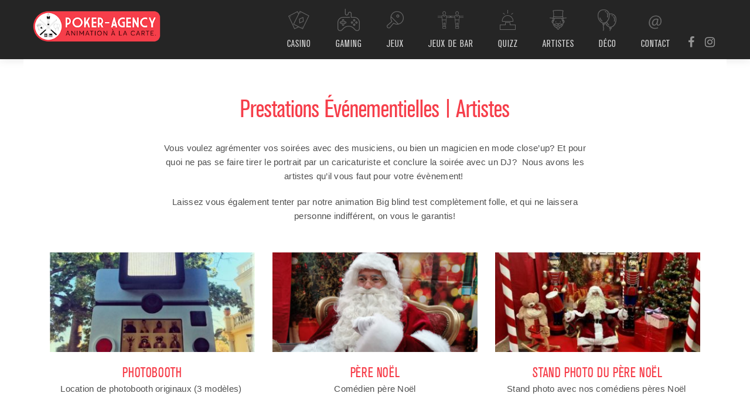

--- FILE ---
content_type: text/css
request_url: https://www.poker-agency.com/wp-content/themes/twentyseventeen/css/pas.min.css?1768871400&ver=5.6.16
body_size: 20636
content:
.nav{position:relative;width:100%;background:#252525;-webkit-box-shadow:0 0 15px 1px rgba(0,0,2,.1);box-shadow:0 0 15px 1px rgba(0,0,2,.1)}.home .nav{z-index:10000;position:fixed;left:0;top:0}nav .menu{display:inline-block;padding:0;height:101px;vertical-align:bottom;position:relative}nav .menu a{font-family:'akzeleratcondensednormal',sans-serif;font-size:16px;font-stretch:condensed;letter-spacing:1px;text-align:center;color:#dcdcdc;text-transform:uppercase;padding:65px 30px 16px;position:relative;vertical-align:bottom;display:block;line-height:20px}nav .menu a:hover,nav .menu a.active,nav .menu.active a{color:#f63e4a}nav .menu a:after{content:"";position:absolute;width:0;height:3px;bottom:0;background:#f63e4a;left:50%;-webkit-transition:all 200ms ease-in-out;-moz-transition:all 200ms ease-in-out;-ms-transition:all 200ms ease-in-out;-o-transition:all 200ms ease-in-out;transition:all 200ms ease-in-out}nav .menu a:hover:after{content:"";position:absolute;width:100%;height:3px;bottom:0;background:#f63e4a;left:0}nav .submenu a:hover:after{content:"";height:0}nav .menu a:before{content:"";height:40px;width:44px;position:absolute;top:14px;left:50%;background-size:100%;margin-left:-23px;opacity:.6}nav .menu a:hover:before{opacity:1}.submenu a:nth-child(1){padding:13px 28px 11px}.submenu a:last-child{padding:11px 28px 13px}nav .menu a#menu_casino:before{content:"";background:url(../images/icons/menu-casino.png) center center no-repeat}#main_logo{position:relative;margin:17px auto 0;float:left;width: 260px;}nav .menu a#menu_facebook:before{content:"\f09a";font-family:"FontAweSome",sans-serif!important;width:14px;position:absolute;left:50%;color:#dcdcdc;z-index:1;height:19px;font-size:20px;top:62px;text-indent:0;margin:0 -7px}.logo_head + .menu,.parentaccount,.toppy{border-left:solid 1px rgb(240,240,245)}@media (max-width:1024px){.nav{text-align:left;padding:0 0;height:100%;overflow:auto;left:0;background:rgb(0,0,2);z-index:10000;position:fixed;top:0}.home .nav{padding:0 0}.nav div,.nav a{background:transparent!important;height:auto}.nav.closed{left:-100%}.logo_head + .menu,.loupe,.parentaccount,.toppy{border:none}.nav .floatright{float:none}nav .menu a:before{top:0}}.top_nav{min-height:40px;background:#1E1E28!important;overflow:auto}.top_nav a{color:white!important;border:0!important;line-height:40px!important;font-size:.8em;margin:0 .5em}.top_nav a:hover,.top_nav a:focus{color:rgb(245,0,75)!important}.top_nav a.active{color:rgb(245,0,75)!important}.top_nav a.active + a.active{color:white!important}.events{padding-left:.5em;float:left!important}nav .events a:first-child:after{content:"|";margin:0 0 0 15px;color:white!important}.lang_top_nav{padding-right:.5em;float:right!important}.displayer_block{margin-bottom:60px;padding:15px 0 55px}.displayer_menu{position:fixed;left:0;background:white;padding:15px 0 10px;top:120px;z-index:10;margin:0}@media (max-width:1024px){.nav .top_nav{background:#1E1E28!important}.events .main:first-child:after{content:"";margin:0}.displayer_menu{position:relative;left:0;background:white;padding:15px 0 10px!important;top:0;z-index:10;margin-bottom:60px}}.main_nav{height:101px;padding:0;text-align:right}.logo_head div,.logo_head{background-size:auto 100%;background-position:10px 0;background-repeat:no-repeat;height:80px;width:270px;text-indent:-9999px}.logo_head div{background-image:url(../img/logo/nav_logo.png)}.logo_head div.logo,.logo_head.logo{background-image:url(../img/logo/nav_logo.png)}.logo_head div.logo_event,.logo_head.logo_event{background-image:url(../img/logo/nav_logo_event.png)}@media (max-width:1100px){.logo_head div,.home .logo_head{margin-right:8px;overflow:hidden}}@media (max-width:1024px){.logo_head div,.home .logo_head{text-indent:0;background:transparent;height:initial;width:100%;margin:0;padding:0;font-size:1.2em;padding:.3em 0!important;margin-top:1em!important;text-align:center}}.btn.btn-navbar{display:none!important}@media (max-width:1024px){.btn.btn-navbar,.btn.btn-navbar:hover{display:block!important;position:fixed;left:0;top:0;background:#f63e4a;z-index:100000;outline:none;width:51px;height:51px;-webkit-box-shadow:0 0 15px 1px rgba(0,0,2,.1);box-shadow:0 0 15px 1px rgba(0,0,2,.1);text-align:center;padding:0;margin:0;border:1px solid #f63e4a;border-radius:0}.btn.btn-navbar:before{content:'Menu';display:block;position:fixed;top:0;left:0;width:calc(100% - 80px);line-height:80px;height:80px;color:rgb(0,0,2);text-transform:uppercase;font-size:36px;letter-spacing:.5em;transition:width .5s;text-align:center;width:0;display:none}.btn.btn-navbar:after{content:"\f0c9";display:block;position:fixed;left:0;top:0;z-index:200000;width:51px;height:51px;font-family:"FontAwesome";box-sizing:border-box;transition:width .5s;color:#fff;font-size:24px;line-height:51px}.btn.btn-navbar.collapsed:after{content:'\f00d'}}.submenu{position:absolute;width:100%;bottom:0;z-index:0;opacity:0;display:none;max-width:none;left:0}.submenu:before{content:"";position:absolute;width:100%;height:3px;bottom:0;background:#f63e4a;left:0}.main:hover+.submenu,.submenu:hover,.main:focus+.submenu,.submenu:focus{top:101px;opacity:1;display:block;z-index:1;height:auto}.withsub>a{z-index:1}.withsub>a:after{content:"";display:inline-block;position:absolute;width:6px;height:6px;border-top:0;border-right:0;-webkit-transform:rotate(-45deg);-moz-transform:rotate(-45deg);-ms-transform:rotate(-45deg);-o-transform:rotate(-45deg);transform:rotate(-45deg);bottom:50%;right:11px;z-index:0}.withsub:hover>a,.withsub>a:focus{color:white;background:rgb(0,0,2)}.withsub.active>a:before{content:"";border-bottom:solid 1px rgb(245,0,75);position:absolute;left:25px;right:25px;bottom:25px}.withsub#submit{color:white;background:rgb(245,0,75)}.withsub#submit a:hover,.withsub#submit a:focus{color:white;background:rgb(0,0,2)}.withsub#submit>a:after{display:none}nav .submenu a{max-width:none;padding:8px 27px;width:200px;text-align:left;background:#8d1012;line-height:17px;color:white}nav .submenu a:hover{background:#6f0d0e}nav .submenu a span{color:#ededed;font-size:14px;line-height:19px;font-family:'akzeleratcondensednormal',sans-serif;-webkit-font-smoothing:initial;-moz-osx-font-smoothing:initial}.submenu a:hover,.submenu a:focus,.submenu a.active{color:rgb(245,0,75)}#submit{width:200px}@media (max-width:1100px){.withsub.active>a:before{left:20px;right:20px}}@media (max-width:1024px){.menu,.withsub{display:block;width:100%;max-width:100%;background:transparent;color:initial!important}nav .menu a{display:block;width:100%;height:initial!important;padding:30px 0 10px;line-height:36px;font-size:30px;margin-bottom:15px;text-align:center}nav .submenu a span{color:#ededed;font-size:22px;line-height:17px}.withsub>a{font-size:.8em;font-weight:600;text-transform:uppercase;max-width:100%;height:.5em!important;color:rgb(100,100,110)!important}.withsub:hover>a,.withsub.active>a{color:initial;background:initial}.withsub>a:after{display:none}.withsub>a:before{display:none}.main:hover+.submenu,.submenu:hover{top:0}.submenu:before{content:"";background:none}.submenu{position:relative;background:transparent;width:100%;top:0;z-index:0;opacity:1;display:inline-block;border:none;text-align:center}nav .menu a#menu_facebook{padding:0 0 0px!important;display:inline-block;width:100%!important;text-align:center}nav .menu a#menu_facebook:before{content:"\f09a";font-family:"FontAweSome",sans-serif!important;width:14px;position:absolute;left:50%;color:#dcdcdc;z-index:1;height:35px;font-size:20px;top:0;text-indent:0;margin:0 -7px}}.loupe{background:no-repeat center center;background-image:url(../img/icons/imga_icons_1_2x_icon_search_25_b.png);background-size:31.25%}.loupe:hover{background-image:url(../img/icons/imga_icons_1_2x_icon_search_25_r.png);background-color:rgb(0,0,2)}.searchbox{display:none!important;opacity:0;max-width:none}.loupe:hover>.searchbox{display:block!important;position:absolute;background-color:rgb(0,0,2);width:280px;height:80px;padding:15px;right:0;opacity:1}.js-send-form-games{display:inline-block!important}.searchbox .su-field{width:100%;float:left;display:block}.searchbox .form-success{display:none;width:280px;left:0}.searchbox .one_game{border-bottom:solid 1px rgb(240,240,245);padding:15px;text-align:left;display:inline-block}.searchbox .one_game:last-child{border-bottom:0}.searchbox img{margin-right:15px;max-width:30%;text-indent:-9999px;background:rgb(240,240,245)}.searchbox .one_game div{vertical-align:top}.searchbox a:hover{background:rgb(240,240,245)}.searchbox a:hover div{color:rgb(0,0,2)!important}@media (max-width:1024px){nav .menu:nth-child(4){margin-left:0}}.account{display:block;height:80px;width:100%;background:no-repeat center center;background-image:url(../img/icons/imga_icons_1_2x_icon_account_25_b.png);background-size:31.25%;text-indent:-9999px}.account:hover,.account:focus{background-image:url(../img/icons/imga_icons_1_2x_icon_account_25_r.png)}nav .menu a#menu_gaming:before{background:url(../images/icons/menu-gaming.png) center center no-repeat}nav .menu a#menu_jeux:before{background:url(../images/icons/menu-sports.png) center center no-repeat}nav .menu a#menu_quizz:before{background:url(../images/icons/menu-quizz.png) center center no-repeat}nav .menu a#menu_artistes:before{background:url(../images/icons/menu-artistes.png) center center no-repeat}nav .menu a#menu_deco:before{background:url(../images/icons/menu-deco.png) center center no-repeat}nav .menu a#menu_jeuxbar:before{background:url(../images/icons/menu-jeuxbar.png) center center no-repeat}nav .menu a#menu_contact:before{background:url(../images/icons/menu-contact.png) center center no-repeat}@font-face{font-family:'FontAwesome';src:url(../fonts/fontawesome/fontawesome-webfont.eot?v=4.6.3);src:url('../fonts/fontawesome/fontawesome-webfont.eot?#iefix&v=4.6.3') format('embedded-opentype'),url(../fonts/fontawesome/fontawesome-webfont.woff2?v=4.6.3) format('woff2'),url(../fonts/fontawesome/fontawesome-webfont.woff?v=4.6.3) format('woff'),url(../fonts/fontawesome/fontawesome-webfont.ttf?v=4.6.3) format('truetype'),url('../fonts/fontawesome/fontawesome-webfont.svg?v=4.6.3#fontawesomeregular') format('svg');font-weight:400;font-style:normal}@font-face{font-family:'akzeleratcondensednormal';src:url(../fonts/akzelerat/akzc-webfont.woff2) format('woff2'),url(../fonts/akzelerat/akzc-webfont.woff) format('woff'),url(../fonts/akzelerat/akzc-webfont.ttf) format('truetype'),url('../fonts/akzelerat/akzc-webfont.svg#akzeleratcondensednormal') format('svg');font-weight:400;font-style:normal}html,body,div,span,object,iframe,h1,h2,h3,h4,h5,h6,p,blockquote,pre,abbr,address,cite,code,del,dfn,em,img,ins,kbd,q,samp,small,strong,sub,sup,var,b,i,dl,dt,dd,ol,ul,li,fieldset,form,label,legend,table,caption,tbody,tfoot,thead,tr,th,td,article,aside,figure,footer,header,hgroup,menu,nav,section,menu,time,mark,audio,video{margin:0;padding:0;border:0;outline:0;font-size:100%;vertical-align:baseline;background:transparent}h1,h2,h3,h4,h5,h6{font-weight:400}article,aside,figure,footer,header,hgroup,nav,section{display:block}blockquote,q{quotes:none}blockquote:before,blockquote:after,q:before,q:after{content:'';content:none;display:none}em,var{font-style:normal}table{border-collapse:collapse;border-spacing:0;font-size:1em}hr{display:block;height:1px;border:0;border-top:1px solid #e0ddde;margin:20px 0;padding:0}input,select{vertical-align:middle}table{empty-cells:show;font-size:1em}table th{vertical-align:top;text-align:left;font-weight:400}table td{vertical-align:top}select,input,textarea{font:99% sans-serif}a:hover,a:active{outline:none}:focus{outline:0}.MSI_ext_nofollow{outline-offset:0;outline:0!important}*{-webkit-box-sizing:border-box;-moz-box-sizing:border-box;box-sizing:border-box}.container{margin-right:auto;margin-left:auto;padding-left:15px;padding-right:15px;max-width:1090px}.container:before,.container:after{display:table;content:" "}.container:after{clear:both}.row:before,.row:after{display:table;content:" "}.row{margin-right:-15px;margin-left:-15px}.row .row{margin-right:-15px;margin-left:-15px}.col-1,.col-2,.col-3,.col-4,.col-5,.col-6,.col-7,.col-8,.col-9,.col-10,.col-11,.col-12,.col-sm-1,.col-sm-2,.col-sm-3,.col-sm-4,.col-sm-5,.col-sm-6,.col-sm-7,.col-sm-8,.col-sm-9,.col-sm-10,.col-sm-11,.col-sm-12,.col-lg-1,.col-lg-2,.col-lg-3,.col-lg-4,.col-lg-5,.col-lg-6,.col-lg-7,.col-lg-8,.col-lg-9,.col-lg-10,.col-lg-11,.col-lg-12{position:relative;min-height:1px;padding-right:15px;padding-left:15px}.col-1,.col-2,.col-3,.col-4,.col-5,.col-6,.col-7,.col-8,.col-9,.col-10,.col-11,.col-12{float:left}.col-lg-1,.col-lg-2,.col-lg-3,.col-lg-4,.col-lg-5,.col-lg-6,.col-lg-7,.col-lg-8,.col-lg-9,.col-lg-10,.col-lg-11,.col-lg-12{float:left}.col-lg-1{width:8.333333333333332%}.col-lg-2{width:16.666666666666664%}.col-lg-3{width:25%}.col-lg-4{width:33.33333333333333%}.col-lg-5{width:41.66666666666667%}.col-lg-6{width:50%}.col-lg-7{width:58.333333333333336%}.col-lg-8{width:66.66666666666666%}.col-lg-9{width:75%}.col-lg-10{width:83.33333333333334%}.col-lg-11{width:91.66666666666666%}.col-lg-12{width:100%}.col-lg-push-1{left:8.333333333333332%}.col-lg-push-2{left:16.666666666666664%}.col-lg-push-3{left:25%}.col-lg-push-4{left:33.33333333333333%}.col-lg-push-5{left:41.66666666666667%}.col-lg-push-6{left:50%}.col-lg-push-7{left:58.333333333333336%}.col-lg-push-8{left:66.66666666666666%}.col-lg-push-9{left:75%}.col-lg-push-10{left:83.33333333333334%}.col-lg-push-11{left:91.66666666666666%}.col-lg-pull-1{right:8.333333333333332%}.col-lg-pull-2{right:16.666666666666664%}.col-lg-pull-3{right:25%}.col-lg-pull-4{right:33.33333333333333%}.col-lg-pull-5{right:41.66666666666667%}.col-lg-pull-6{right:50%}.col-lg-pull-7{right:58.333333333333336%}.col-lg-pull-8{right:66.66666666666666%}.col-lg-pull-9{right:75%}.col-lg-pull-10{right:83.33333333333334%}.col-lg-pull-11{right:91.66666666666666%}.col-lg-offset-1{margin-left:8.333333333333332%}.col-lg-offset-2{margin-left:16.666666666666664%}.col-lg-offset-3{margin-left:25%}.col-lg-offset-4{margin-left:33.33333333333333%}.col-lg-offset-5{margin-left:41.66666666666667%}.col-lg-offset-6{margin-left:50%}.col-lg-offset-7{margin-left:58.333333333333336%}.col-lg-offset-8{margin-left:66.66666666666666%}.col-lg-offset-9{margin-left:75%}.col-lg-offset-10{margin-left:83.33333333333334%}.col-lg-offset-11{margin-left:91.66666666666666%}@-ms-viewport{width:device-width}.container{max-width:1200px;width:94%}.transition{-webkit-transition:all 200ms ease-in-out;-moz-transition:all 200ms ease-in-out;-ms-transition:all 200ms ease-in-out;-o-transition:all 200ms ease-in-out;transition:all 200ms ease-in-out}.reverse{-moz-transform:scale(1.1) rotate(180deg) translateX(0) translateY(0);-webkit-transform:scale(1.1) rotate(180deg) translateX(0) translateY(0);-o-transform:scale(1.1) rotate(180deg) translateX(0) translateY(0);-ms-transform:scale(1.1) rotate(180deg) translateX(0) translateY(0);transform:scale(1.1) rotate(180deg) translateX(0) translateY(0)}html,body,div,span,applet,object,iframe,h1,h2,h3,h4,h5,h6,p,blockquote,pre,a,abbr,acronym,address,big,cite,code,del,dfn,em,img,ins,kbd,q,s,samp,small,strike,strong,sub,sup,tt,b,u,i,center,dl,dt,dd,ol,ul,li,fieldset,form,label,legend,table,caption,tbody,tfoot,thead,tr,th,td,article,aside,canvas,details,embed,figure,figcaption,footer,header,hgroup,menu,nav,output,ruby,section,summary,time,mark,audio,video{margin:0;padding:0;border:0;font-size:16px;line-height:22px;vertical-align:bottom;font-family:'Roboto',sans-serif;color:#4e4e4e;max-width:100%;-webkit-font-smoothing:antialiased;-moz-osx-font-smoothing:grayscale}a{color:#f63e4a;text-decoration:none;-webkit-transition:all 200ms ease-in-out;-moz-transition:all 200ms ease-in-out;-ms-transition:all 200ms ease-in-out;-o-transition:all 200ms ease-in-out;transition:all 200ms ease-in-out}a:hover,a:active{outline:none;text-decoration:none;color:#f63e4a}img{max-width:100%;height:auto}li{margin-top:10px;list-style:none}p{font-size:15px;line-height:24px;margin-bottom:20px;color:#4e4e4e;letter-spacing:.3px}h1,h2,h3,h4,h5,h6{text-transform:uppercase;line-height:1em}h1{margin-left:auto;margin-right:auto;text-align:center;font-family:'akzeleratcondensednormal';text-transform:none;font-size:42px;color:#f63e4a;line-height:50px;padding:0;margin-bottom:30px;position:relative}.home h1{color:#fff}.home h2{margin-left:auto;margin-right:auto;text-align:center;font-family:'akzeleratcondensednormal';text-transform:none;font-size:42px;color:#fff;line-height:45px;padding:0;margin-bottom:26px;position:relative}.home h2:after{content:"-";text-indent:-99999px;width:24px;height:3px;position:absolute;bottom:-23px;left:50%;margin-left:-12px}.home h1:after{border:none}.home h1{color:#fff;font-size:56px;line-height:.95em;padding:0;margin:0;letter-spacing:1.2px}h1 sup{top:-1.05em;font-weight:500}h2{font-size:32px;color:#f63e4a;letter-spacing:.6px;line-height:32px;font-family:'akzeleratcondensednormal';text-transform:none;margin-bottom:15px}h3{font-size:30px;color:#f63e4a}.sidebar h3{font-size:20px}h4{font-size:14px;font-weight:700;padding-top:.2em}h5{font-size:12px;color:#222;font-weight:700}h6{font-size:10px;color:#28B2B2;font-weight:700}h1 a{line-height:50px;font-family:'akzeleratcondensednormal',sans-serif;font-size:42px;letter-spacing:.4px;color:#20010d}.parent_link{font-size:20px;line-height:20px;font-weight:500;text-transform:uppercase;border-bottom-color:transparent;position:relative;margin-bottom:10px!important}.parent_link:hover,.parent_link:focus{border-bottom-color:#F5004B}.parent_link + .parent_link{margin-left:1.5em}.parent_link + .parent_link:before{content:"";display:inline-block;position:absolute;bottom:.35em;left:-1.2em;width:.5em;height:.5em;border:solid 1px rgb(245,0,75);border-top:0;border-left:0;-webkit-transform:rotate(-45deg);-moz-transform:rotate(-45deg);-ms-transform:rotate(-45deg);-o-transform:rotate(-45deg);transform:rotate(-45deg)}.bgwhite{background:white}.shadowform{-webkit-box-shadow:0 0 0 1px rgba(0,0,0,1);box-shadow:0 0 0 1px rgba(0,0,0,1)}textarea,input{resize:none;outline:none}.select,select,input[type="text"],input[type="email"],input[type="password"],textarea{padding:11px 10px;line-height:20px;font-size:15px;border:none;background:#f5f5f7;-webkit-box-sizing:border-box;-moz-box-sizing:border-box;-ms-box-sizing:border-box;box-sizing:border-box}.select,select,input[type="text"],input[type="email"],input[type="password"]{height:45px;border-radius:5px;background-color:#fff;border:solid 1px #dcdcdc}label{line-height:16px;margin-bottom:6px!important;width:100%;float:left;font-size:13px;font-weight:300;letter-spacing:.7px;text-align:left;color:#fff;-webkit-font-smoothing:initial;-moz-osx-font-smoothing:initial}.Societe,.Nom,.email,.Tel,.Type_événement, .type_select,.Budget,.Nombre_participants,.date,.Lieu,.Message{width:50%;padding:0 15px;display:inline-block;float:left}.Nombre_participants{width:20%;padding:0 0 0 15px}.date{width:30%}.Lieu{width:50%}select{width:100%}.required,.wppb-required{color:#ad0000!important;font-size:15px;position:relative}.contact textarea{height:auto}.formulaire form span *,.formulaire_composant form span *{margin-bottom:20px}.formulaire form textarea,.formulaire_composant form textarea{height:200px;border-radius:5px;background-color:#fff;border:solid 1px #dcdcdc}.date input,.Message{width:100%}button,input[type="submit"]{overflow:visible;line-height:48px;font-size:16px;border:none;background:#cbaf70;color:#fff;cursor:pointer;-webkit-appearance:none;max-width:100%;white-space:normal}.newsletter input[type="submit"],.newsletter input[type="email"]{display:inline-block;float:none}.newsletter input[type="email"]{width:70%}.newsletter input[type="submit"]{width:28%;padding:0 5%}.form-success{display:none;text-align:center;margin-top:10px}article,aside,details,figcaption,figure,footer,header,hgroup,menu,nav,section{display:block}body{line-height:1;color:#222;background-color:rgb(255,255,255)}ol,ul{list-style:none;margin-bottom:20px}blockquote,q{-webkit-margin-before:0em;-webkit-margin-after:1em;-webkit-margin-start:0;-webkit-margin-end:0;color:white;font-size:16px;background:url(images/quote.png) left top no-repeat;padding:50px 0 0 21px;quotes:none}blockquote:before,blockquote:after,q:before,q:after{content:'';content:none}table{border-collapse:collapse;border-spacing:0}table{border-collapse:separate;border-spacing:2px;border-color:gray}tr{display:table-row;vertical-align:inherit;border-color:inherit}td,th{display:table-cell;vertical-align:inherit}.sidebar{background:rgb(240,240,245)}sup{top:-1.2em;font-size:40%;line-height:0;position:relative;vertical-align:baseline;text-transform:uppercase;color:currentColor}.mt1{margin-top:1px!important}.pt1{padding-top:1px!important}.mr1{margin-right:1px!important}.pr1{padding-right:1px!important}.mb1{margin-bottom:1px!important}.pb1{padding-bottom:1px!important}.ml1{margin-left:1px!important}.pl1{padding-left:1px!important}.mt2{margin-top:2px!important}.pt2{padding-top:2px!important}.mr2{margin-right:2px!important}.pr2{padding-right:2px!important}.mb2{margin-bottom:2px!important}.pb2{padding-bottom:2px!important}.ml2{margin-left:2px!important}.pl2{padding-left:2px!important}.mt3{margin-top:3px!important}.pt3{padding-top:3px!important}.mr3{margin-right:3px!important}.pr3{padding-right:3px!important}.mb3{margin-bottom:3px!important}.pb3{padding-bottom:3px!important}.ml3{margin-left:3px!important}.pl3{padding-left:3px!important}.mt4{margin-top:4px!important}.pt4{padding-top:4px!important}.mr4{margin-right:4px!important}.pr4{padding-right:4px!important}.mb4{margin-bottom:4px!important}.pb4{padding-bottom:4px!important}.ml4{margin-left:4px!important}.pl4{padding-left:4px!important}.mt5{margin-top:5px!important}.pt5{padding-top:5px!important}.mr5{margin-right:5px!important}.pr5{padding-right:5px!important}.mb5{margin-bottom:5px!important}.pb5{padding-bottom:5px!important}.ml5{margin-left:5px!important}.pl5{padding-left:5px!important}.mt6{margin-top:6px!important}.pt6{padding-top:6px!important}.mr6{margin-right:6px!important}.pr6{padding-right:6px!important}.mb6{margin-bottom:6px!important}.pb6{padding-bottom:6px!important}.ml6{margin-left:6px!important}.pl6{padding-left:6px!important}.mt7{margin-top:7px!important}.pt7{padding-top:7px!important}.mr7{margin-right:7px!important}.pr7{padding-right:7px!important}.mb7{margin-bottom:7px!important}.pb7{padding-bottom:7px!important}.ml7{margin-left:7px!important}.pl7{padding-left:7px!important}.mt8{margin-top:8px!important}.pt8{padding-top:8px!important}.mr8{margin-right:8px!important}.pr8{padding-right:8px!important}.mb8{margin-bottom:8px!important}.pb8{padding-bottom:8px!important}.ml8{margin-left:8px!important}.pl8{padding-left:8px!important}.mt9{margin-top:9px!important}.pt9{padding-top:9px!important}.mr9{margin-right:9px!important}.pr9{padding-right:9px!important}.mb9{margin-bottom:9px!important}.pb9{padding-bottom:9px!important}.ml9{margin-left:9px!important}.pl9{padding-left:9px!important}.mt10{margin-top:10px!important}.pt10{padding-top:10px!important}.mr10{margin-right:10px!important}.pr10{padding-right:10px!important}.mb10{margin-bottom:10px!important}.pb10{padding-bottom:10px!important}.ml10{margin-left:10px!important}.pl10{padding-left:10px!important}.mt11{margin-top:11px!important}.pt11{padding-top:11px!important}.mr11{margin-right:11px!important}.pr11{padding-right:11px!important}.mb11{margin-bottom:11px!important}.pb11{padding-bottom:11px!important}.ml11{margin-left:11px!important}.pl11{padding-left:11px!important}.mt12{margin-top:12px!important}.pt12{padding-top:12px!important}.mr12{margin-right:12px!important}.pr12{padding-right:12px!important}.mb12{margin-bottom:12px!important}.pb12{padding-bottom:12px!important}.ml12{margin-left:12px!important}.pl12{padding-left:12px!important}.mt13{margin-top:13px!important}.pt13{padding-top:13px!important}.mr13{margin-right:13px!important}.pr13{padding-right:13px!important}.mb13{margin-bottom:13px!important}.pb13{padding-bottom:13px!important}.ml13{margin-left:13px!important}.pl13{padding-left:13px!important}.mt14{margin-top:14px!important}.pt14{padding-top:14px!important}.mr14{margin-right:14px!important}.pr14{padding-right:14px!important}.mb14{margin-bottom:14px!important}.pb14{padding-bottom:14px!important}.ml14{margin-left:14px!important}.pl14{padding-left:14px!important}.mt15{margin-top:15px!important}.pt15{padding-top:15px!important}.mr15{margin-right:15px!important}.pr15{padding-right:15px!important}.mb15{margin-bottom:15px!important}.pb15{padding-bottom:15px!important}.ml15{margin-left:15px!important}.pl15{padding-left:15px!important}.mt16{margin-top:16px!important}.pt16{padding-top:16px!important}.mr16{margin-right:16px!important}.pr16{padding-right:16px!important}.mb16{margin-bottom:16px!important}.pb16{padding-bottom:16px!important}.ml16{margin-left:16px!important}.pl16{padding-left:16px!important}.mt17{margin-top:17px!important}.pt17{padding-top:17px!important}.mr17{margin-right:17px!important}.pr17{padding-right:17px!important}.mb17{margin-bottom:17px!important}.pb17{padding-bottom:17px!important}.ml17{margin-left:17px!important}.pl17{padding-left:17px!important}.mt18{margin-top:18px!important}.pt18{padding-top:18px!important}.mr18{margin-right:18px!important}.pr18{padding-right:18px!important}.mb18{margin-bottom:18px!important}.pb18{padding-bottom:18px!important}.ml18{margin-left:18px!important}.pl18{padding-left:18px!important}.mt19{margin-top:19px!important}.pt19{padding-top:19px!important}.mr19{margin-right:19px!important}.pr19{padding-right:19px!important}.mb19{margin-bottom:19px!important}.pb19{padding-bottom:19px!important}.ml19{margin-left:19px!important}.pl19{padding-left:19px!important}.mt20{margin-top:20px!important}.pt20{padding-top:20px!important}.mr20{margin-right:20px!important}.pr20{padding-right:20px!important}.mb20{margin-bottom:20px!important}.pb20{padding-bottom:20px!important}.ml20{margin-left:20px!important}.pl20{padding-left:20px!important}.mt21{margin-top:21px!important}.pt21{padding-top:21px!important}.mr21{margin-right:21px!important}.pr21{padding-right:21px!important}.mb21{margin-bottom:21px!important}.pb21{padding-bottom:21px!important}.ml21{margin-left:21px!important}.pl21{padding-left:21px!important}.mt22{margin-top:22px!important}.pt22{padding-top:22px!important}.mr22{margin-right:22px!important}.pr22{padding-right:22px!important}.mb22{margin-bottom:22px!important}.pb22{padding-bottom:22px!important}.ml22{margin-left:22px!important}.pl22{padding-left:22px!important}.mt23{margin-top:23px!important}.pt23{padding-top:23px!important}.mr23{margin-right:23px!important}.pr23{padding-right:23px!important}.mb23{margin-bottom:23px!important}.pb23{padding-bottom:23px!important}.ml23{margin-left:23px!important}.pl23{padding-left:23px!important}.mt24{margin-top:24px!important}.pt24{padding-top:24px!important}.mr24{margin-right:24px!important}.pr24{padding-right:24px!important}.mb24{margin-bottom:24px!important}.pb24{padding-bottom:24px!important}.ml24{margin-left:24px!important}.pl24{padding-left:24px!important}.mt25{margin-top:25px!important}.pt25{padding-top:25px!important}.mr25{margin-right:25px!important}.pr25{padding-right:25px!important}.mb25{margin-bottom:25px!important}.pb25{padding-bottom:25px!important}.ml25{margin-left:25px!important}.pl25{padding-left:25px!important}.mt26{margin-top:26px!important}.pt26{padding-top:26px!important}.mr26{margin-right:26px!important}.pr26{padding-right:26px!important}.mb26{margin-bottom:26px!important}.pb26{padding-bottom:26px!important}.ml26{margin-left:26px!important}.pl26{padding-left:26px!important}.mt27{margin-top:27px!important}.pt27{padding-top:27px!important}.mr27{margin-right:27px!important}.pr27{padding-right:27px!important}.mb27{margin-bottom:27px!important}.pb27{padding-bottom:27px!important}.ml27{margin-left:27px!important}.pl27{padding-left:27px!important}.mt28{margin-top:28px!important}.pt28{padding-top:28px!important}.mr28{margin-right:28px!important}.pr28{padding-right:28px!important}.mb28{margin-bottom:28px!important}.pb28{padding-bottom:28px!important}.ml28{margin-left:28px!important}.pl28{padding-left:28px!important}.mt29{margin-top:29px!important}.pt29{padding-top:29px!important}.mr29{margin-right:29px!important}.pr29{padding-right:29px!important}.mb29{margin-bottom:29px!important}.pb29{padding-bottom:29px!important}.ml29{margin-left:29px!important}.pl29{padding-left:29px!important}.mt30{margin-top:30px!important}.pt30{padding-top:30px!important}.mr30{margin-right:30px!important}.pr30{padding-right:30px!important}.mb30{margin-bottom:30px!important}.pb30{padding-bottom:30px!important}.ml30{margin-left:30px!important}.pl30{padding-left:30px!important}.mt31{margin-top:31px!important}.pt31{padding-top:31px!important}.mr31{margin-right:31px!important}.pr31{padding-right:31px!important}.mb31{margin-bottom:31px!important}.pb31{padding-bottom:31px!important}.ml31{margin-left:31px!important}.pl31{padding-left:31px!important}.mt32{margin-top:32px!important}.pt32{padding-top:32px!important}.mr32{margin-right:32px!important}.pr32{padding-right:32px!important}.mb32{margin-bottom:32px!important}.pb32{padding-bottom:32px!important}.ml32{margin-left:32px!important}.pl32{padding-left:32px!important}.mt33{margin-top:33px!important}.pt33{padding-top:33px!important}.mr33{margin-right:33px!important}.pr33{padding-right:33px!important}.mb33{margin-bottom:33px!important}.pb33{padding-bottom:33px!important}.ml33{margin-left:33px!important}.pl33{padding-left:33px!important}.mt34{margin-top:34px!important}.pt34{padding-top:34px!important}.mr34{margin-right:34px!important}.pr34{padding-right:34px!important}.mb34{margin-bottom:34px!important}.pb34{padding-bottom:34px!important}.ml34{margin-left:34px!important}.pl34{padding-left:34px!important}.mt35{margin-top:35px!important}.pt35{padding-top:35px!important}.mr35{margin-right:35px!important}.pr35{padding-right:35px!important}.mb35{margin-bottom:35px!important}.pb35{padding-bottom:35px!important}.ml35{margin-left:35px!important}.pl35{padding-left:35px!important}.mt36{margin-top:36px!important}.pt36{padding-top:36px!important}.mr36{margin-right:36px!important}.pr36{padding-right:36px!important}.mb36{margin-bottom:36px!important}.pb36{padding-bottom:36px!important}.ml36{margin-left:36px!important}.pl36{padding-left:36px!important}.mt37{margin-top:37px!important}.pt37{padding-top:37px!important}.mr37{margin-right:37px!important}.pr37{padding-right:37px!important}.mb37{margin-bottom:37px!important}.pb37{padding-bottom:37px!important}.ml37{margin-left:37px!important}.pl37{padding-left:37px!important}.mt38{margin-top:38px!important}.pt38{padding-top:38px!important}.mr38{margin-right:38px!important}.pr38{padding-right:38px!important}.mb38{margin-bottom:38px!important}.pb38{padding-bottom:38px!important}.ml38{margin-left:38px!important}.pl38{padding-left:38px!important}.mt39{margin-top:39px!important}.pt39{padding-top:39px!important}.mr39{margin-right:39px!important}.pr39{padding-right:39px!important}.mb39{margin-bottom:39px!important}.pb39{padding-bottom:39px!important}.ml39{margin-left:39px!important}.pl39{padding-left:39px!important}.mt40{margin-top:40px!important}.pt40{padding-top:40px!important}.mr40{margin-right:40px!important}.pr40{padding-right:40px!important}.mb40{margin-bottom:40px!important}.pb40{padding-bottom:40px!important}.ml40{margin-left:40px!important}.pl40{padding-left:40px!important}.mt41{margin-top:41px!important}.pt41{padding-top:41px!important}.mr41{margin-right:41px!important}.pr41{padding-right:41px!important}.mb41{margin-bottom:41px!important}.pb41{padding-bottom:41px!important}.ml41{margin-left:41px!important}.pl41{padding-left:41px!important}.mt42{margin-top:42px!important}.pt42{padding-top:42px!important}.mr42{margin-right:42px!important}.pr42{padding-right:42px!important}.mb42{margin-bottom:42px!important}.pb42{padding-bottom:42px!important}.ml42{margin-left:42px!important}.pl42{padding-left:42px!important}.mt43{margin-top:43px!important}.pt43{padding-top:43px!important}.mr43{margin-right:43px!important}.pr43{padding-right:43px!important}.mb43{margin-bottom:43px!important}.pb43{padding-bottom:43px!important}.ml43{margin-left:43px!important}.pl43{padding-left:43px!important}.mt44{margin-top:44px!important}.pt44{padding-top:44px!important}.mr44{margin-right:44px!important}.pr44{padding-right:44px!important}.mb44{margin-bottom:44px!important}.pb44{padding-bottom:44px!important}.ml44{margin-left:44px!important}.pl44{padding-left:44px!important}.mt45{margin-top:45px!important}.pt45{padding-top:45px!important}.mr45{margin-right:45px!important}.pr45{padding-right:45px!important}.mb45{margin-bottom:45px!important}.pb45{padding-bottom:45px!important}.ml45{margin-left:45px!important}.pl45{padding-left:45px!important}.mt46{margin-top:46px!important}.pt46{padding-top:46px!important}.mr46{margin-right:46px!important}.pr46{padding-right:46px!important}.mb46{margin-bottom:46px!important}.pb46{padding-bottom:46px!important}.ml46{margin-left:46px!important}.pl46{padding-left:46px!important}.mt47{margin-top:47px!important}.pt47{padding-top:47px!important}.mr47{margin-right:47px!important}.pr47{padding-right:47px!important}.mb47{margin-bottom:47px!important}.pb47{padding-bottom:47px!important}.ml47{margin-left:47px!important}.pl47{padding-left:47px!important}.mt48{margin-top:48px!important}.pt48{padding-top:48px!important}.mr48{margin-right:48px!important}.pr48{padding-right:48px!important}.mb48{margin-bottom:48px!important}.pb48{padding-bottom:48px!important}.ml48{margin-left:48px!important}.pl48{padding-left:48px!important}.mt49{margin-top:49px!important}.pt49{padding-top:49px!important}.mr49{margin-right:49px!important}.pr49{padding-right:49px!important}.mb49{margin-bottom:49px!important}.pb49{padding-bottom:49px!important}.ml49{margin-left:49px!important}.pl49{padding-left:49px!important}.mt50{margin-top:50px!important}.pt50{padding-top:50px!important}.mr50{margin-right:50px!important}.pr50{padding-right:50px!important}.mb50{margin-bottom:50px!important}.pb50{padding-bottom:50px!important}.ml50{margin-left:50px!important}.pl50{padding-left:50px!important}.mt51{margin-top:51px!important}.pt51{padding-top:51px!important}.mr51{margin-right:51px!important}.pr51{padding-right:51px!important}.mb51{margin-bottom:51px!important}.pb51{padding-bottom:51px!important}.ml51{margin-left:51px!important}.pl51{padding-left:51px!important}.mt52{margin-top:52px!important}.pt52{padding-top:52px!important}.mr52{margin-right:52px!important}.pr52{padding-right:52px!important}.mb52{margin-bottom:52px!important}.pb52{padding-bottom:52px!important}.ml52{margin-left:52px!important}.pl52{padding-left:52px!important}.mt53{margin-top:53px!important}.pt53{padding-top:53px!important}.mr53{margin-right:53px!important}.pr53{padding-right:53px!important}.mb53{margin-bottom:53px!important}.pb53{padding-bottom:53px!important}.ml53{margin-left:53px!important}.pl53{padding-left:53px!important}.mt54{margin-top:54px!important}.pt54{padding-top:54px!important}.mr54{margin-right:54px!important}.pr54{padding-right:54px!important}.mb54{margin-bottom:54px!important}.pb54{padding-bottom:54px!important}.ml54{margin-left:54px!important}.pl54{padding-left:54px!important}.mt55{margin-top:55px!important}.pt55{padding-top:55px!important}.mr55{margin-right:55px!important}.pr55{padding-right:55px!important}.mb55{margin-bottom:55px!important}.pb55{padding-bottom:55px!important}.ml55{margin-left:55px!important}.pl55{padding-left:55px!important}.mt56{margin-top:56px!important}.pt56{padding-top:56px!important}.mr56{margin-right:56px!important}.pr56{padding-right:56px!important}.mb56{margin-bottom:56px!important}.pb56{padding-bottom:56px!important}.ml56{margin-left:56px!important}.pl56{padding-left:56px!important}.mt57{margin-top:57px!important}.pt57{padding-top:57px!important}.mr57{margin-right:57px!important}.pr57{padding-right:57px!important}.mb57{margin-bottom:57px!important}.pb57{padding-bottom:57px!important}.ml57{margin-left:57px!important}.pl57{padding-left:57px!important}.mt58{margin-top:58px!important}.pt58{padding-top:58px!important}.mr58{margin-right:58px!important}.pr58{padding-right:58px!important}.mb58{margin-bottom:58px!important}.pb58{padding-bottom:58px!important}.ml58{margin-left:58px!important}.pl58{padding-left:58px!important}.mt59{margin-top:59px!important}.pt59{padding-top:59px!important}.mr59{margin-right:59px!important}.pr59{padding-right:59px!important}.mb59{margin-bottom:59px!important}.pb59{padding-bottom:59px!important}.ml59{margin-left:59px!important}.pl59{padding-left:59px!important}.mt60{margin-top:60px!important}.pt60{padding-top:60px!important}.mr60{margin-right:60px!important}.pr60{padding-right:60px!important}.mb60{margin-bottom:60px!important}.pb60{padding-bottom:60px!important}.ml60{margin-left:60px!important}.pl60{padding-left:60px!important}.mt1{margin-top:1px!important}.pt1{padding-top:1px!important}.mr1{margin-right:1px!important}.pr1{padding-right:1px!important}.mb1{margin-bottom:1px!important}.pb1{padding-bottom:1px!important}.ml1{margin-left:1px!important}.pl1{padding-left:1px!important}.mt2{margin-top:2px!important}.pt2{padding-top:2px!important}.mr2{margin-right:2px!important}.pr2{padding-right:2px!important}.mb2{margin-bottom:2px!important}.pb2{padding-bottom:2px!important}.ml2{margin-left:2px!important}.pl2{padding-left:2px!important}.mt3{margin-top:3px!important}.pt3{padding-top:3px!important}.mr3{margin-right:3px!important}.pr3{padding-right:3px!important}.mb3{margin-bottom:3px!important}.pb3{padding-bottom:3px!important}.ml3{margin-left:3px!important}.pl3{padding-left:3px!important}.mt4{margin-top:4px!important}.pt4{padding-top:4px!important}.mr4{margin-right:4px!important}.pr4{padding-right:4px!important}.mb4{margin-bottom:4px!important}.pb4{padding-bottom:4px!important}.ml4{margin-left:4px!important}.pl4{padding-left:4px!important}.mt5{margin-top:5px!important}.pt5{padding-top:5px!important}.mr5{margin-right:5px!important}.pr5{padding-right:5px!important}.mb5{margin-bottom:5px!important}.pb5{padding-bottom:5px!important}.ml5{margin-left:5px!important}.pl5{padding-left:5px!important}.mt6{margin-top:6px!important}.pt6{padding-top:6px!important}.mr6{margin-right:6px!important}.pr6{padding-right:6px!important}.mb6{margin-bottom:6px!important}.pb6{padding-bottom:6px!important}.ml6{margin-left:6px!important}.pl6{padding-left:6px!important}.mt7{margin-top:7px!important}.pt7{padding-top:7px!important}.mr7{margin-right:7px!important}.pr7{padding-right:7px!important}.mb7{margin-bottom:7px!important}.pb7{padding-bottom:7px!important}.ml7{margin-left:7px!important}.pl7{padding-left:7px!important}.mt8{margin-top:8px!important}.pt8{padding-top:8px!important}.mr8{margin-right:8px!important}.pr8{padding-right:8px!important}.mb8{margin-bottom:8px!important}.pb8{padding-bottom:8px!important}.ml8{margin-left:8px!important}.pl8{padding-left:8px!important}.mt9{margin-top:9px!important}.pt9{padding-top:9px!important}.mr9{margin-right:9px!important}.pr9{padding-right:9px!important}.mb9{margin-bottom:9px!important}.pb9{padding-bottom:9px!important}.ml9{margin-left:9px!important}.pl9{padding-left:9px!important}.mt10{margin-top:10px!important}.pt10{padding-top:10px!important}.mr10{margin-right:10px!important}.pr10{padding-right:10px!important}.mb10{margin-bottom:10px!important}.pb10{padding-bottom:10px!important}.ml10{margin-left:10px!important}.pl10{padding-left:10px!important}.mt11{margin-top:11px!important}.pt11{padding-top:11px!important}.mr11{margin-right:11px!important}.pr11{padding-right:11px!important}.mb11{margin-bottom:11px!important}.pb11{padding-bottom:11px!important}.ml11{margin-left:11px!important}.pl11{padding-left:11px!important}.mt12{margin-top:12px!important}.pt12{padding-top:12px!important}.mr12{margin-right:12px!important}.pr12{padding-right:12px!important}.mb12{margin-bottom:12px!important}.pb12{padding-bottom:12px!important}.ml12{margin-left:12px!important}.pl12{padding-left:12px!important}.mt13{margin-top:13px!important}.pt13{padding-top:13px!important}.mr13{margin-right:13px!important}.pr13{padding-right:13px!important}.mb13{margin-bottom:13px!important}.pb13{padding-bottom:13px!important}.ml13{margin-left:13px!important}.pl13{padding-left:13px!important}.mt14{margin-top:14px!important}.pt14{padding-top:14px!important}.mr14{margin-right:14px!important}.pr14{padding-right:14px!important}.mb14{margin-bottom:14px!important}.pb14{padding-bottom:14px!important}.ml14{margin-left:14px!important}.pl14{padding-left:14px!important}.mt15{margin-top:15px!important}.pt15{padding-top:15px!important}.mr15{margin-right:15px!important}.pr15{padding-right:15px!important}.mb15{margin-bottom:15px!important}.pb15{padding-bottom:15px!important}.ml15{margin-left:15px!important}.pl15{padding-left:15px!important}.mt16{margin-top:16px!important}.pt16{padding-top:16px!important}.mr16{margin-right:16px!important}.pr16{padding-right:16px!important}.mb16{margin-bottom:16px!important}.pb16{padding-bottom:16px!important}.ml16{margin-left:16px!important}.pl16{padding-left:16px!important}.mt17{margin-top:17px!important}.pt17{padding-top:17px!important}.mr17{margin-right:17px!important}.pr17{padding-right:17px!important}.mb17{margin-bottom:17px!important}.pb17{padding-bottom:17px!important}.ml17{margin-left:17px!important}.pl17{padding-left:17px!important}.mt18{margin-top:18px!important}.pt18{padding-top:18px!important}.mr18{margin-right:18px!important}.pr18{padding-right:18px!important}.mb18{margin-bottom:18px!important}.pb18{padding-bottom:18px!important}.ml18{margin-left:18px!important}.pl18{padding-left:18px!important}.mt19{margin-top:19px!important}.pt19{padding-top:19px!important}.mr19{margin-right:19px!important}.pr19{padding-right:19px!important}.mb19{margin-bottom:19px!important}.pb19{padding-bottom:19px!important}.ml19{margin-left:19px!important}.pl19{padding-left:19px!important}.mt20{margin-top:20px!important}.pt20{padding-top:20px!important}.mr20{margin-right:20px!important}.pr20{padding-right:20px!important}.mb20{margin-bottom:20px!important}.pb20{padding-bottom:20px!important}.ml20{margin-left:20px!important}.pl20{padding-left:20px!important}.mt21{margin-top:21px!important}.pt21{padding-top:21px!important}.mr21{margin-right:21px!important}.pr21{padding-right:21px!important}.mb21{margin-bottom:21px!important}.pb21{padding-bottom:21px!important}.ml21{margin-left:21px!important}.pl21{padding-left:21px!important}.mt22{margin-top:22px!important}.pt22{padding-top:22px!important}.mr22{margin-right:22px!important}.pr22{padding-right:22px!important}.mb22{margin-bottom:22px!important}.pb22{padding-bottom:22px!important}.ml22{margin-left:22px!important}.pl22{padding-left:22px!important}.mt23{margin-top:23px!important}.pt23{padding-top:23px!important}.mr23{margin-right:23px!important}.pr23{padding-right:23px!important}.mb23{margin-bottom:23px!important}.pb23{padding-bottom:23px!important}.ml23{margin-left:23px!important}.pl23{padding-left:23px!important}.mt24{margin-top:24px!important}.pt24{padding-top:24px!important}.mr24{margin-right:24px!important}.pr24{padding-right:24px!important}.mb24{margin-bottom:24px!important}.pb24{padding-bottom:24px!important}.ml24{margin-left:24px!important}.pl24{padding-left:24px!important}.mt25{margin-top:25px!important}.pt25{padding-top:25px!important}.mr25{margin-right:25px!important}.pr25{padding-right:25px!important}.mb25{margin-bottom:25px!important}.pb25{padding-bottom:25px!important}.ml25{margin-left:25px!important}.pl25{padding-left:25px!important}.mt26{margin-top:26px!important}.pt26{padding-top:26px!important}.mr26{margin-right:26px!important}.pr26{padding-right:26px!important}.mb26{margin-bottom:26px!important}.pb26{padding-bottom:26px!important}.ml26{margin-left:26px!important}.pl26{padding-left:26px!important}.mt27{margin-top:27px!important}.pt27{padding-top:27px!important}.mr27{margin-right:27px!important}.pr27{padding-right:27px!important}.mb27{margin-bottom:27px!important}.pb27{padding-bottom:27px!important}.ml27{margin-left:27px!important}.pl27{padding-left:27px!important}.mt28{margin-top:28px!important}.pt28{padding-top:28px!important}.mr28{margin-right:28px!important}.pr28{padding-right:28px!important}.mb28{margin-bottom:28px!important}.pb28{padding-bottom:28px!important}.ml28{margin-left:28px!important}.pl28{padding-left:28px!important}.mt29{margin-top:29px!important}.pt29{padding-top:29px!important}.mr29{margin-right:29px!important}.pr29{padding-right:29px!important}.mb29{margin-bottom:29px!important}.pb29{padding-bottom:29px!important}.ml29{margin-left:29px!important}.pl29{padding-left:29px!important}.mt30{margin-top:30px!important}.pt30{padding-top:30px!important}.mr30{margin-right:30px!important}.pr30{padding-right:30px!important}.mb30{margin-bottom:30px!important}.pb30{padding-bottom:30px!important}.ml30{margin-left:30px!important}.pl30{padding-left:30px!important}.mt31{margin-top:31px!important}.pt31{padding-top:31px!important}.mr31{margin-right:31px!important}.pr31{padding-right:31px!important}.mb31{margin-bottom:31px!important}.pb31{padding-bottom:31px!important}.ml31{margin-left:31px!important}.pl31{padding-left:31px!important}.mt32{margin-top:32px!important}.pt32{padding-top:32px!important}.mr32{margin-right:32px!important}.pr32{padding-right:32px!important}.mb32{margin-bottom:32px!important}.pb32{padding-bottom:32px!important}.ml32{margin-left:32px!important}.pl32{padding-left:32px!important}.mt33{margin-top:33px!important}.pt33{padding-top:33px!important}.mr33{margin-right:33px!important}.pr33{padding-right:33px!important}.mb33{margin-bottom:33px!important}.pb33{padding-bottom:33px!important}.ml33{margin-left:33px!important}.pl33{padding-left:33px!important}.mt34{margin-top:34px!important}.pt34{padding-top:34px!important}.mr34{margin-right:34px!important}.pr34{padding-right:34px!important}.mb34{margin-bottom:34px!important}.pb34{padding-bottom:34px!important}.ml34{margin-left:34px!important}.pl34{padding-left:34px!important}.mt35{margin-top:35px!important}.pt35{padding-top:35px!important}.mr35{margin-right:35px!important}.pr35{padding-right:35px!important}.mb35{margin-bottom:35px!important}.pb35{padding-bottom:35px!important}.ml35{margin-left:35px!important}.pl35{padding-left:35px!important}.mt36{margin-top:36px!important}.pt36{padding-top:36px!important}.mr36{margin-right:36px!important}.pr36{padding-right:36px!important}.mb36{margin-bottom:36px!important}.pb36{padding-bottom:36px!important}.ml36{margin-left:36px!important}.pl36{padding-left:36px!important}.mt37{margin-top:37px!important}.pt37{padding-top:37px!important}.mr37{margin-right:37px!important}.pr37{padding-right:37px!important}.mb37{margin-bottom:37px!important}.pb37{padding-bottom:37px!important}.ml37{margin-left:37px!important}.pl37{padding-left:37px!important}.mt38{margin-top:38px!important}.pt38{padding-top:38px!important}.mr38{margin-right:38px!important}.pr38{padding-right:38px!important}.mb38{margin-bottom:38px!important}.pb38{padding-bottom:38px!important}.ml38{margin-left:38px!important}.pl38{padding-left:38px!important}.mt39{margin-top:39px!important}.pt39{padding-top:39px!important}.mr39{margin-right:39px!important}.pr39{padding-right:39px!important}.mb39{margin-bottom:39px!important}.pb39{padding-bottom:39px!important}.ml39{margin-left:39px!important}.pl39{padding-left:39px!important}.mt40{margin-top:40px!important}.pt40{padding-top:40px!important}.mr40{margin-right:40px!important}.pr40{padding-right:40px!important}.mb40{margin-bottom:40px!important}.pb40{padding-bottom:40px!important}.ml40{margin-left:40px!important}.pl40{padding-left:40px!important}.mt41{margin-top:41px!important}.pt41{padding-top:41px!important}.mr41{margin-right:41px!important}.pr41{padding-right:41px!important}.mb41{margin-bottom:41px!important}.pb41{padding-bottom:41px!important}.ml41{margin-left:41px!important}.pl41{padding-left:41px!important}.mt42{margin-top:42px!important}.pt42{padding-top:42px!important}.mr42{margin-right:42px!important}.pr42{padding-right:42px!important}.mb42{margin-bottom:42px!important}.pb42{padding-bottom:42px!important}.ml42{margin-left:42px!important}.pl42{padding-left:42px!important}.mt43{margin-top:43px!important}.pt43{padding-top:43px!important}.mr43{margin-right:43px!important}.pr43{padding-right:43px!important}.mb43{margin-bottom:43px!important}.pb43{padding-bottom:43px!important}.ml43{margin-left:43px!important}.pl43{padding-left:43px!important}.mt44{margin-top:44px!important}.pt44{padding-top:44px!important}.mr44{margin-right:44px!important}.pr44{padding-right:44px!important}.mb44{margin-bottom:44px!important}.pb44{padding-bottom:44px!important}.ml44{margin-left:44px!important}.pl44{padding-left:44px!important}.mt45{margin-top:45px!important}.pt45{padding-top:45px!important}.mr45{margin-right:45px!important}.pr45{padding-right:45px!important}.mb45{margin-bottom:45px!important}.pb45{padding-bottom:45px!important}.ml45{margin-left:45px!important}.pl45{padding-left:45px!important}.mt46{margin-top:46px!important}.pt46{padding-top:46px!important}.mr46{margin-right:46px!important}.pr46{padding-right:46px!important}.mb46{margin-bottom:46px!important}.pb46{padding-bottom:46px!important}.ml46{margin-left:46px!important}.pl46{padding-left:46px!important}.mt47{margin-top:47px!important}.pt47{padding-top:47px!important}.mr47{margin-right:47px!important}.pr47{padding-right:47px!important}.mb47{margin-bottom:47px!important}.pb47{padding-bottom:47px!important}.ml47{margin-left:47px!important}.pl47{padding-left:47px!important}.mt48{margin-top:48px!important}.pt48{padding-top:48px!important}.mr48{margin-right:48px!important}.pr48{padding-right:48px!important}.mb48{margin-bottom:48px!important}.pb48{padding-bottom:48px!important}.ml48{margin-left:48px!important}.pl48{padding-left:48px!important}.mt49{margin-top:49px!important}.pt49{padding-top:49px!important}.mr49{margin-right:49px!important}.pr49{padding-right:49px!important}.mb49{margin-bottom:49px!important}.pb49{padding-bottom:49px!important}.ml49{margin-left:49px!important}.pl49{padding-left:49px!important}.mt50{margin-top:50px!important}.pt50{padding-top:50px!important}.mr50{margin-right:50px!important}.pr50{padding-right:50px!important}.mb50{margin-bottom:50px!important}.pb50{padding-bottom:50px!important}.ml50{margin-left:50px!important}.pl50{padding-left:50px!important}.mt51{margin-top:51px!important}.pt51{padding-top:51px!important}.mr51{margin-right:51px!important}.pr51{padding-right:51px!important}.mb51{margin-bottom:51px!important}.pb51{padding-bottom:51px!important}.ml51{margin-left:51px!important}.pl51{padding-left:51px!important}.mt52{margin-top:52px!important}.pt52{padding-top:52px!important}.mr52{margin-right:52px!important}.pr52{padding-right:52px!important}.mb52{margin-bottom:52px!important}.pb52{padding-bottom:52px!important}.ml52{margin-left:52px!important}.pl52{padding-left:52px!important}.mt53{margin-top:53px!important}.pt53{padding-top:53px!important}.mr53{margin-right:53px!important}.pr53{padding-right:53px!important}.mb53{margin-bottom:53px!important}.pb53{padding-bottom:53px!important}.ml53{margin-left:53px!important}.pl53{padding-left:53px!important}.mt54{margin-top:54px!important}.pt54{padding-top:54px!important}.mr54{margin-right:54px!important}.pr54{padding-right:54px!important}.mb54{margin-bottom:54px!important}.pb54{padding-bottom:54px!important}.ml54{margin-left:54px!important}.pl54{padding-left:54px!important}.mt55{margin-top:55px!important}.pt55{padding-top:55px!important}.mr55{margin-right:55px!important}.pr55{padding-right:55px!important}.mb55{margin-bottom:55px!important}.pb55{padding-bottom:55px!important}.ml55{margin-left:55px!important}.pl55{padding-left:55px!important}.mt56{margin-top:56px!important}.pt56{padding-top:56px!important}.mr56{margin-right:56px!important}.pr56{padding-right:56px!important}.mb56{margin-bottom:56px!important}.pb56{padding-bottom:56px!important}.ml56{margin-left:56px!important}.pl56{padding-left:56px!important}.mt57{margin-top:57px!important}.pt57{padding-top:57px!important}.mr57{margin-right:57px!important}.pr57{padding-right:57px!important}.mb57{margin-bottom:57px!important}.pb57{padding-bottom:57px!important}.ml57{margin-left:57px!important}.pl57{padding-left:57px!important}.mt58{margin-top:58px!important}.pt58{padding-top:58px!important}.mr58{margin-right:58px!important}.pr58{padding-right:58px!important}.mb58{margin-bottom:58px!important}.pb58{padding-bottom:58px!important}.ml58{margin-left:58px!important}.pl58{padding-left:58px!important}.mt59{margin-top:59px!important}.pt59{padding-top:59px!important}.mr59{margin-right:59px!important}.pr59{padding-right:59px!important}.mb59{margin-bottom:59px!important}.pb59{padding-bottom:59px!important}.ml59{margin-left:59px!important}.pl59{padding-left:59px!important}.mt60{margin-top:60px!important}.pt60{padding-top:60px!important}.mr60{margin-right:60px!important}.pr60{padding-right:60px!important}.mb60{margin-bottom:60px!important}.pb60{padding-bottom:60px!important}.ml60{margin-left:60px!important}.pl60{padding-left:60px!important}.mt61{margin-top:61px!important}.pt61{padding-top:61px!important}.mr61{margin-right:61px!important}.pr61{padding-right:61px!important}.mb61{margin-bottom:61px!important}.pb61{padding-bottom:61px!important}.ml61{margin-left:61px!important}.pl61{padding-left:61px!important}.mt62{margin-top:62px!important}.pt62{padding-top:62px!important}.mr62{margin-right:62px!important}.pr62{padding-right:62px!important}.mb62{margin-bottom:62px!important}.pb62{padding-bottom:62px!important}.ml62{margin-left:62px!important}.pl62{padding-left:62px!important}.mt63{margin-top:63px!important}.pt63{padding-top:63px!important}.mr63{margin-right:63px!important}.pr63{padding-right:63px!important}.mb63{margin-bottom:63px!important}.pb63{padding-bottom:63px!important}.ml63{margin-left:63px!important}.pl63{padding-left:63px!important}.mt64{margin-top:64px!important}.pt64{padding-top:64px!important}.mr64{margin-right:64px!important}.pr64{padding-right:64px!important}.mb64{margin-bottom:64px!important}.pb64{padding-bottom:64px!important}.ml64{margin-left:64px!important}.pl64{padding-left:64px!important}.mt65{margin-top:65px!important}.pt65{padding-top:65px!important}.mr65{margin-right:65px!important}.pr65{padding-right:65px!important}.mb65{margin-bottom:65px!important}.pb65{padding-bottom:65px!important}.ml65{margin-left:65px!important}.pl65{padding-left:65px!important}.mt66{margin-top:66px!important}.pt66{padding-top:66px!important}.mr66{margin-right:66px!important}.pr66{padding-right:66px!important}.mb66{margin-bottom:66px!important}.pb66{padding-bottom:66px!important}.ml66{margin-left:66px!important}.pl66{padding-left:66px!important}.mt67{margin-top:67px!important}.pt67{padding-top:67px!important}.mr67{margin-right:67px!important}.pr67{padding-right:67px!important}.mb67{margin-bottom:67px!important}.pb67{padding-bottom:67px!important}.ml67{margin-left:67px!important}.pl67{padding-left:67px!important}.mt68{margin-top:68px!important}.pt68{padding-top:68px!important}.mr68{margin-right:68px!important}.pr68{padding-right:68px!important}.mb68{margin-bottom:68px!important}.pb68{padding-bottom:68px!important}.ml68{margin-left:68px!important}.pl68{padding-left:68px!important}.mt69{margin-top:69px!important}.pt69{padding-top:69px!important}.mr69{margin-right:69px!important}.pr69{padding-right:69px!important}.mb69{margin-bottom:69px!important}.pb69{padding-bottom:69px!important}.ml69{margin-left:69px!important}.pl69{padding-left:69px!important}.mt70{margin-top:70px!important}.pt70{padding-top:70px!important}.mr70{margin-right:70px!important}.pr70{padding-right:70px!important}.mb70{margin-bottom:70px!important}.pb70{padding-bottom:70px!important}.ml70{margin-left:70px!important}.pl70{padding-left:70px!important}.mt71{margin-top:71px!important}.pt71{padding-top:71px!important}.mr71{margin-right:71px!important}.pr71{padding-right:71px!important}.mb71{margin-bottom:71px!important}.pb71{padding-bottom:71px!important}.ml71{margin-left:71px!important}.pl71{padding-left:71px!important}.mt72{margin-top:72px!important}.pt72{padding-top:72px!important}.mr72{margin-right:72px!important}.pr72{padding-right:72px!important}.mb72{margin-bottom:72px!important}.pb72{padding-bottom:72px!important}.ml72{margin-left:72px!important}.pl72{padding-left:72px!important}.mt73{margin-top:73px!important}.pt73{padding-top:73px!important}.mr73{margin-right:73px!important}.pr73{padding-right:73px!important}.mb73{margin-bottom:73px!important}.pb73{padding-bottom:73px!important}.ml73{margin-left:73px!important}.pl73{padding-left:73px!important}.mt74{margin-top:74px!important}.pt74{padding-top:74px!important}.mr74{margin-right:74px!important}.pr74{padding-right:74px!important}.mb74{margin-bottom:74px!important}.pb74{padding-bottom:74px!important}.ml74{margin-left:74px!important}.pl74{padding-left:74px!important}.mt75{margin-top:75px!important}.pt75{padding-top:75px!important}.mr75{margin-right:75px!important}.pr75{padding-right:75px!important}.mb75{margin-bottom:75px!important}.pb75{padding-bottom:75px!important}.ml75{margin-left:75px!important}.pl75{padding-left:75px!important}.mt76{margin-top:76px!important}.pt76{padding-top:76px!important}.mr76{margin-right:76px!important}.pr76{padding-right:76px!important}.mb76{margin-bottom:76px!important}.pb76{padding-bottom:76px!important}.ml76{margin-left:76px!important}.pl76{padding-left:76px!important}.mt77{margin-top:77px!important}.pt77{padding-top:77px!important}.mr77{margin-right:77px!important}.pr77{padding-right:77px!important}.mb77{margin-bottom:77px!important}.pb77{padding-bottom:77px!important}.ml77{margin-left:77px!important}.pl77{padding-left:77px!important}.mt78{margin-top:78px!important}.pt78{padding-top:78px!important}.mr78{margin-right:78px!important}.pr78{padding-right:78px!important}.mb78{margin-bottom:78px!important}.pb78{padding-bottom:78px!important}.ml78{margin-left:78px!important}.pl78{padding-left:78px!important}.mt79{margin-top:79px!important}.pt79{padding-top:79px!important}.mr79{margin-right:79px!important}.pr79{padding-right:79px!important}.mb79{margin-bottom:79px!important}.pb79{padding-bottom:79px!important}.ml79{margin-left:79px!important}.pl79{padding-left:79px!important}.mt80{margin-top:80px!important}.pt80{padding-top:80px!important}.mr80{margin-right:80px!important}.pr80{padding-right:80px!important}.mb80{margin-bottom:80px!important}.pb80{padding-bottom:80px!important}.ml80{margin-left:80px!important}.pl80{padding-left:80px!important}.mt81{margin-top:81px!important}.pt81{padding-top:81px!important}.mr81{margin-right:81px!important}.pr81{padding-right:81px!important}.mb81{margin-bottom:81px!important}.pb81{padding-bottom:81px!important}.ml81{margin-left:81px!important}.pl81{padding-left:81px!important}.mt82{margin-top:82px!important}.pt82{padding-top:82px!important}.mr82{margin-right:82px!important}.pr82{padding-right:82px!important}.mb82{margin-bottom:82px!important}.pb82{padding-bottom:82px!important}.ml82{margin-left:82px!important}.pl82{padding-left:82px!important}.mt83{margin-top:83px!important}.pt83{padding-top:83px!important}.mr83{margin-right:83px!important}.pr83{padding-right:83px!important}.mb83{margin-bottom:83px!important}.pb83{padding-bottom:83px!important}.ml83{margin-left:83px!important}.pl83{padding-left:83px!important}.mt84{margin-top:84px!important}.pt84{padding-top:84px!important}.mr84{margin-right:84px!important}.pr84{padding-right:84px!important}.mb84{margin-bottom:84px!important}.pb84{padding-bottom:84px!important}.ml84{margin-left:84px!important}.pl84{padding-left:84px!important}.mt85{margin-top:85px!important}.pt85{padding-top:85px!important}.mr85{margin-right:85px!important}.pr85{padding-right:85px!important}.mb85{margin-bottom:85px!important}.pb85{padding-bottom:85px!important}.ml85{margin-left:85px!important}.pl85{padding-left:85px!important}.mt86{margin-top:86px!important}.pt86{padding-top:86px!important}.mr86{margin-right:86px!important}.pr86{padding-right:86px!important}.mb86{margin-bottom:86px!important}.pb86{padding-bottom:86px!important}.ml86{margin-left:86px!important}.pl86{padding-left:86px!important}.mt87{margin-top:87px!important}.pt87{padding-top:87px!important}.mr87{margin-right:87px!important}.pr87{padding-right:87px!important}.mb87{margin-bottom:87px!important}.pb87{padding-bottom:87px!important}.ml87{margin-left:87px!important}.pl87{padding-left:87px!important}.mt88{margin-top:88px!important}.pt88{padding-top:88px!important}.mr88{margin-right:88px!important}.pr88{padding-right:88px!important}.mb88{margin-bottom:88px!important}.pb88{padding-bottom:88px!important}.ml88{margin-left:88px!important}.pl88{padding-left:88px!important}.mt89{margin-top:89px!important}.pt89{padding-top:89px!important}.mr89{margin-right:89px!important}.pr89{padding-right:89px!important}.mb89{margin-bottom:89px!important}.pb89{padding-bottom:89px!important}.ml89{margin-left:89px!important}.pl89{padding-left:89px!important}.mt90{margin-top:90px!important}.pt90{padding-top:90px!important}.mr90{margin-right:90px!important}.pr90{padding-right:90px!important}.mb90{margin-bottom:90px!important}.pb90{padding-bottom:90px!important}.ml90{margin-left:90px!important}.pl90{padding-left:90px!important}.mt91{margin-top:91px!important}.pt91{padding-top:91px!important}.mr91{margin-right:91px!important}.pr91{padding-right:91px!important}.mb91{margin-bottom:91px!important}.pb91{padding-bottom:91px!important}.ml91{margin-left:91px!important}.pl91{padding-left:91px!important}.mt92{margin-top:92px!important}.pt92{padding-top:92px!important}.mr92{margin-right:92px!important}.pr92{padding-right:92px!important}.mb92{margin-bottom:92px!important}.pb92{padding-bottom:92px!important}.ml92{margin-left:92px!important}.pl92{padding-left:92px!important}.mt93{margin-top:93px!important}.pt93{padding-top:93px!important}.mr93{margin-right:93px!important}.pr93{padding-right:93px!important}.mb93{margin-bottom:93px!important}.pb93{padding-bottom:93px!important}.ml93{margin-left:93px!important}.pl93{padding-left:93px!important}.mt94{margin-top:94px!important}.pt94{padding-top:94px!important}.mr94{margin-right:94px!important}.pr94{padding-right:94px!important}.mb94{margin-bottom:94px!important}.pb94{padding-bottom:94px!important}.ml94{margin-left:94px!important}.pl94{padding-left:94px!important}.mt95{margin-top:95px!important}.pt95{padding-top:95px!important}.mr95{margin-right:95px!important}.pr95{padding-right:95px!important}.mb95{margin-bottom:95px!important}.pb95{padding-bottom:95px!important}.ml95{margin-left:95px!important}.pl95{padding-left:95px!important}.mt96{margin-top:96px!important}.pt96{padding-top:96px!important}.mr96{margin-right:96px!important}.pr96{padding-right:96px!important}.mb96{margin-bottom:96px!important}.pb96{padding-bottom:96px!important}.ml96{margin-left:96px!important}.pl96{padding-left:96px!important}.mt97{margin-top:97px!important}.pt97{padding-top:97px!important}.mr97{margin-right:97px!important}.pr97{padding-right:97px!important}.mb97{margin-bottom:97px!important}.pb97{padding-bottom:97px!important}.ml97{margin-left:97px!important}.pl97{padding-left:97px!important}.mt98{margin-top:98px!important}.pt98{padding-top:98px!important}.mr98{margin-right:98px!important}.pr98{padding-right:98px!important}.mb98{margin-bottom:98px!important}.pb98{padding-bottom:98px!important}.ml98{margin-left:98px!important}.pl98{padding-left:98px!important}.mt99{margin-top:99px!important}.pt99{padding-top:99px!important}.mr99{margin-right:99px!important}.pr99{padding-right:99px!important}.mb99{margin-bottom:99px!important}.pb99{padding-bottom:99px!important}.ml99{margin-left:99px!important}.pl99{padding-left:99px!important}.mt100{margin-top:100px!important}.pt100{padding-top:100px!important}.mr100{margin-right:100px!important}.pr100{padding-right:100px!important}.mb100{margin-bottom:100px!important}.pb100{padding-bottom:100px!important}.ml100{margin-left:100px!important}.pl100{padding-left:100px!important}.fs0{font-size:0}.fs1{font-size:1px!important}.fs2{font-size:2px!important}.fs3{font-size:3px!important}.fs4{font-size:4px!important}.fs5{font-size:5px!important}.fs6{font-size:6px!important}.fs7{font-size:7px!important}.fs8{font-size:8px!important}.fs9{font-size:9px!important}.fs10{font-size:10px!important}.fs11{font-size:11px!important}.fs12{font-size:12px!important}.fs13{font-size:13px!important}.fs14{font-size:14px!important}.fs15{font-size:15px!important}.fs16{font-size:16px!important}.fs17{font-size:17px!important}.fs18{font-size:18px!important}.fs19{font-size:19px!important}.fs20{font-size:20px!important}.fs21{font-size:21px!important}.fs22{font-size:22px!important}.fs23{font-size:23px!important}.fs24{font-size:24px!important}.fs25{font-size:25px!important}.fs26{font-size:26px!important}.fs27{font-size:27px!important}.fs28{font-size:28px!important}.fs29{font-size:29px!important}.fs30{font-size:30px!important}.fs31{font-size:31px!important}.fs32{font-size:32px!important}.fs33{font-size:33px!important}.fs34{font-size:34px!important}.fs35{font-size:35px!important}.fs36{font-size:36px!important}.fs37{font-size:37px!important}.fs38{font-size:38px!important}.fs39{font-size:39px!important}.fs40{font-size:40px!important}.fs41{font-size:41px!important}.fs42{font-size:42px!important}.fs43{font-size:43px!important}.fs44{font-size:44px!important}.fs45{font-size:45px!important}.fs46{font-size:46px!important}.fs47{font-size:47px!important}.fs48{font-size:48px!important}.fs49{font-size:49px!important}.fs50{font-size:50px!important}.fs51{font-size:51px!important}.fs52{font-size:52px!important}.fs53{font-size:53px!important}.fs54{font-size:54px!important}.fs55{font-size:55px!important}.fs56{font-size:56px!important}.fs57{font-size:57px!important}.fs58{font-size:58px!important}.fs59{font-size:59px!important}.fs60{font-size:60px!important}.fs61{font-size:61px!important}.fs62{font-size:62px!important}.fs63{font-size:63px!important}.fs64{font-size:64px!important}.fs65{font-size:65px!important}.fs66{font-size:66px!important}.fs67{font-size:67px!important}.fs68{font-size:68px!important}.fs69{font-size:69px!important}.fs70{font-size:70px!important}.fs71{font-size:71px!important}.fs72{font-size:72px!important}.fs73{font-size:73px!important}.fs74{font-size:74px!important}.fs75{font-size:75px!important}.fs76{font-size:76px!important}.fs77{font-size:77px!important}.fs78{font-size:78px!important}.fs79{font-size:79px!important}.fs80{font-size:80px!important}.fs81{font-size:81px!important}.fs82{font-size:82px!important}.fs83{font-size:83px!important}.fs84{font-size:84px!important}.fs85{font-size:85px!important}.fs86{font-size:86px!important}.fs87{font-size:87px!important}.fs88{font-size:88px!important}.fs89{font-size:89px!important}.fs90{font-size:90px!important}.fs91{font-size:91px!important}.fs92{font-size:92px!important}.fs93{font-size:93px!important}.fs94{font-size:94px!important}.fs95{font-size:95px!important}.fs96{font-size:96px!important}.fs97{font-size:97px!important}.fs98{font-size:98px!important}.fs99{font-size:99px!important}.fs100{font-size:100px!important}.lh1{line-height:1px!important}.lh2{line-height:2px!important}.lh3{line-height:3px!important}.lh4{line-height:4px!important}.lh5{line-height:5px!important}.lh6{line-height:6px!important}.lh7{line-height:7px!important}.lh8{line-height:8px!important}.lh9{line-height:9px!important}.lh10{line-height:10px!important}.lh11{line-height:11px!important}.lh12{line-height:12px!important}.lh13{line-height:13px!important}.lh14{line-height:14px!important}.lh15{line-height:15px!important}.lh16{line-height:16px!important}.lh17{line-height:17px!important}.lh18{line-height:18px!important}.lh19{line-height:19px!important}.lh20{line-height:20px!important}.lh21{line-height:21px!important}.lh22{line-height:22px!important}.lh23{line-height:23px!important}.lh24{line-height:24px!important}.lh25{line-height:25px!important}.lh26{line-height:26px!important}.lh27{line-height:27px!important}.lh28{line-height:28px!important}.lh29{line-height:29px!important}.lh30{line-height:30px!important}.lh31{line-height:31px!important}.lh32{line-height:32px!important}.lh33{line-height:33px!important}.lh34{line-height:34px!important}.lh35{line-height:35px!important}.lh36{line-height:36px!important}.lh37{line-height:37px!important}.lh38{line-height:38px!important}.lh39{line-height:39px!important}.lh40{line-height:40px!important}.lh41{line-height:41px!important}.lh42{line-height:42px!important}.lh43{line-height:43px!important}.lh44{line-height:44px!important}.lh45{line-height:45px!important}.lh46{line-height:46px!important}.lh47{line-height:47px!important}.lh48{line-height:48px!important}.lh49{line-height:49px!important}.lh50{line-height:50px!important}.lh51{line-height:51px!important}.lh52{line-height:52px!important}.lh53{line-height:53px!important}.lh54{line-height:54px!important}.lh55{line-height:55px!important}.lh56{line-height:56px!important}.lh57{line-height:57px!important}.lh58{line-height:58px!important}.lh59{line-height:59px!important}.lh60{line-height:60px!important}.lh61{line-height:61px!important}.lh62{line-height:62px!important}.lh63{line-height:63px!important}.lh64{line-height:64px!important}.lh65{line-height:65px!important}.lh66{line-height:66px!important}.lh67{line-height:67px!important}.lh68{line-height:68px!important}.lh69{line-height:69px!important}.lh70{line-height:70px!important}.lh71{line-height:71px!important}.lh72{line-height:72px!important}.lh73{line-height:73px!important}.lh74{line-height:74px!important}.lh75{line-height:75px!important}.lh76{line-height:76px!important}.lh77{line-height:77px!important}.lh78{line-height:78px!important}.lh79{line-height:79px!important}.lh80{line-height:80px!important}.lh81{line-height:81px!important}.lh82{line-height:82px!important}.lh83{line-height:83px!important}.lh84{line-height:84px!important}.lh85{line-height:85px!important}.lh86{line-height:86px!important}.lh87{line-height:87px!important}.lh88{line-height:88px!important}.lh89{line-height:89px!important}.lh90{line-height:90px!important}.lh91{line-height:91px!important}.lh92{line-height:92px!important}.lh93{line-height:93px!important}.lh94{line-height:94px!important}.lh95{line-height:95px!important}.lh96{line-height:96px!important}.lh97{line-height:97px!important}.lh98{line-height:98px!important}.lh99{line-height:99px!important}.lh100{line-height:100px!important}.h1{height:1px!important}.h2{height:2px!important}.h3{height:3px!important}.h4{height:4px!important}.h5{height:5px!important}.h6{height:6px!important}.h7{height:7px!important}.h8{height:8px!important}.h9{height:9px!important}.h10{height:10px!important}.h11{height:11px!important}.h12{height:12px!important}.h13{height:13px!important}.h14{height:14px!important}.h15{height:15px!important}.h16{height:16px!important}.h17{height:17px!important}.h18{height:18px!important}.h19{height:19px!important}.h20{height:20px!important}.h21{height:21px!important}.h22{height:22px!important}.h23{height:23px!important}.h24{height:24px!important}.h25{height:25px!important}.h26{height:26px!important}.h27{height:27px!important}.h28{height:28px!important}.h29{height:29px!important}.h30{height:30px!important}.h31{height:31px!important}.h32{height:32px!important}.h33{height:33px!important}.h34{height:34px!important}.h35{height:35px!important}.h36{height:36px!important}.h37{height:37px!important}.h38{height:38px!important}.h39{height:39px!important}.h40{height:40px!important}.h41{height:41px!important}.h42{height:42px!important}.h43{height:43px!important}.h44{height:44px!important}.h45{height:45px!important}.h46{height:46px!important}.h47{height:47px!important}.h48{height:48px!important}.h49{height:49px!important}.h50{height:50px!important}.h51{height:51px!important}.h52{height:52px!important}.h53{height:53px!important}.h54{height:54px!important}.h55{height:55px!important}.h56{height:56px!important}.h57{height:57px!important}.h58{height:58px!important}.h59{height:59px!important}.h60{height:60px!important}.h61{height:61px!important}.h62{height:62px!important}.h63{height:63px!important}.h64{height:64px!important}.h65{height:65px!important}.h66{height:66px!important}.h67{height:67px!important}.h68{height:68px!important}.h69{height:69px!important}.h70{height:70px!important}.h71{height:71px!important}.h72{height:72px!important}.h73{height:73px!important}.h74{height:74px!important}.h75{height:75px!important}.h76{height:76px!important}.h77{height:77px!important}.h78{height:78px!important}.h79{height:79px!important}.h80{height:80px!important}.h81{height:81px!important}.h82{height:82px!important}.h83{height:83px!important}.h84{height:84px!important}.h85{height:85px!important}.h86{height:86px!important}.h87{height:87px!important}.h88{height:88px!important}.h89{height:89px!important}.h90{height:90px!important}.h91{height:91px!important}.h92{height:92px!important}.h93{height:93px!important}.h94{height:94px!important}.h95{height:95px!important}.h96{height:96px!important}.h97{height:97px!important}.h98{height:98px!important}.h99{height:99px!important}.h100{height:100px!important}.h300{height:300px!important}.border-top{border-top:1px solid #ddd}.nomarg{margin:0!important}.nofloat{float:none!important}.centermarg{margin-right:auto;margin-left:auto}.relative{position:relative}.rel{position:relative}.abs{position:absolute}.fixed{position:fixed}.font-size-10{font-size:10px}.font-size-12{font-size:12px}.floatright{float:right}.floatleft{float:left}.nopadleft{padding-left:0!important}.nopadright{padding-right:0!important}.nomargleft{margin-left:0!important}.nomargright{margin-right:0!important}.clearboth{clear:both}.clearbothcenter{margin:0 auto;display:block;float:none!important;text-align:center}.z1{z-index:1}.z2{z-index:2}.noborder{border:none!important}.pointer{cursor:pointer}.nopad{padding:0!important}.nodeco{text-decoration:none!important}.clear{clear:both;display:block;overflow:hidden;visibility:hidden;width:0;height:0}.clearfix:before,.clearfix:after{content:'\0020';display:block;overflow:hidden;visibility:hidden;width:0;height:0}.clearfix:after{clear:both}.clearfix{zoom:1}.displaynone{display:none!important}.tablerow{display:table-row}.tablecell{display:table-cell;vertical-align:middle}.text_align_right,.tar{text-align:right}.text_align_left,.tal{text-align:left}.text_align_center,.tac{text-align:center}.text_align_justify,.taj{text-align:justify}.text_align_left p img,.tal p img{margin:0 auto;display:inherit}.nopadb{padding-bottom:0px!important}.uppercase{text-transform:uppercase}.btn{border:none;border-radius:5px;color:white;cursor:pointer;text-align:center;background:none;display:inline-block;width:auto;padding:20px 39px;font-family:'akzeleratcondensednormal',sans-serif;text-transform:uppercase;letter-spacing:.05rem;font-size:19px;border:1px solid #f63e4a;font-weight:300}.btn.composant{margin:0}.btn:hover,.rules .btn.active{-webkit-box-shadow:0 0 0 1px #cbaf70;box-shadow:0 0 0 1px #cbaf70;background:transparent;color:#cbaf70}.btn:hover>a,.btn:hover>a>div,.btn:hover>a>div>sup{color:#cbaf70;text-decoration:none;border:none}.inlineblock{display:inline-block}.btn a:hover{text-decoration:none}.btn a,.btn>a>div,.btn>a>div>sup{color:white}.sep{background:black;width:28px;height:8px}.logos{height:160px}.error{display:none;margin-left:10px}.error_show{color:rgb(245,0,67);font-size:12px;font-style:italic;float:left;display:block;position:absolute;bottom:-24px;z-index:1}.fullwidth,.full{width:100%}input.invalid,textarea.invalid,select.invalid{border:1px solid #e6e6eb;-webkit-box-shadow:0 0 0 1px rgba(245,0,67,1);box-shadow:0 0 0 1px rgba(245,0,67,1)}.inscription form select{font-size:16px;color:#333!important}input.valid,textarea.valid,select.valid{color:rgb(186,186,186);font-style:italic}.box{position:fixed;width:100%;height:100%;overflow-y:auto;overflow-x:hidden;background:white;top:0;left:-100%;background-color:#2B2F31}iframe{max-width:100%!important;min-width:0!important}.close{height:38px;width:100px;display:block;position:absolute;top:10px;right:10px;z-index:120;cursor:pointer}.close a{height:100%;width:100%;display:block;position:relative}.close div:before,.close div:after{content:'';width:34px;height:4px;display:block;position:absolute;top:17px;right:10px;background:#FFF;transform:rotate(45deg);-webkit-transform:rotate(45deg);-moz-transform:rotate(45deg)}.close div:after{width:4px;height:34px;right:25px;top:2px}.close:after{transform:rotate(45deg);-webkit-transform:rotate(45deg);-moz-transform:rotate(45deg);-o-transform:rotate(45deg);-ms-transform:rotate(45deg)}.close div{padding:2px 46px 2px 0;float:right;color:white}.close{height:38px;width:38px;display:block;position:absolute;top:10px;right:10px;z-index:120;cursor:pointer;-webkit-border-radius:0 0 20px 20px;border-radius:26px 0 26px 0}.close:before{content:"";position:absolute;display:block;margin:auto;left:0;right:0;top:0;bottom:0;width:32px;height:0;border-top:1px solid rgba(255,255,255,1);transform:rotate(45deg);transform-origin:center}.close:after{content:"";position:absolute;display:block;margin:auto;left:0;right:0;top:0;bottom:0;width:32px;height:0;border-top:1px solid rgba(255,255,255,1);transform:rotate(-45deg);transform-origin:center}.box img{height:100%;width:auto;max-width:100%}.infos{cursor:pointer}.blockhome:hover>.overlayhome{background:rgba(0,0,0,.1)}.head_page .btn:hover,.head_page .btn:hover>a{background:none;-webkit-box-shadow:none;box-shadow:none;background-color:rgba(245,0,67,1);color:white}.single a.bx-prev,.single a.bx-next{position:absolute;text-indent:-9999px;display:inline-block;margin:11px 0 5px;top:0;width:25px;height:26px;background-size:contain;background-position:6px 0;padding:0;right:10px}.single a.bx-prev{right:33px;left:initial}figcaption.wp-caption-text{margin-top:5px}.single h1{text-transform:initial}.single h2{font-size:28px;color:#111;margin:0 auto 5px}.single .taj *{text-align:justify!important}.social{width:40px;height:40px;text-indent:-9000px;text-decoration:none;border:none;display:inline-block}nav .menu a#menu_facebook{text-indent:-9999px;padding:60px 5px 21px;font-family:"FontAweSome",sans-serif!important;position:relative;width:30px}.sidebar_bottom{padding:40px 20px!important;background:#e6e6eb}body>section,body.img_top .head_page{margin-top:120px}body.img_top>section{margin-top:0}.border-bottom{border-bottom:solid 1px #eaeaea}.title{z-index:1;top:20%}.home .title{top:initial}.subtitle{z-index:1;bottom:20%;font-size:26px;font-style:italic;line-height:26px;text-transform:none}.home .subtitle{bottom:initial}.home .head_page{padding:60px 20px 40px 20px;background-size:cover!important;}.pop{position:fixed;z-index:10000;width:100%;height:100%;text-align:center;background:rgba(0,0,0,.69);left:0;top:0;overflow-y:auto}.featured .news{overflow:hidden;height:145px}.featured .news:hover>img{opacity:.4}.box_news{-webkit-box-shadow:0 0 1px 1px rgba(215,215,215,1);box-shadow:0 0 1px 1px rgba(215,215,215,1)}.pop .close{background:#F5004B url(../img/icon-delete.png) center center no-repeat;width:26px;height:26px;border-radius:20px;padding:4px}input[type="checkbox"].active:after,input[type="checkbox"]:hover:after{content:"";width:24px;height:24px;-webkit-border-radius:0;border-radius:0;left:2px;top:2px;margin-left:0;margin-top:0}.warningvote,.warning{top:0;left:0;min-height:120px;z-index:10000;text-align:center}.warningvote>*,.warning>*{padding-top:42px!important}.steps span{border-bottom:1px solid #111;margin-bottom:5px;display:inline-block}.steps .act{border-color:rgb(245,0,075)}.steps span.future{border-bottom:1px solid rgb(190,190,200)}.remover{position:absolute;top:0;right:0;width:46px;height:46px;background:#f5004b;z-index:1;text-align:center;cursor:pointer}.remover:after{font-family:"FontAwesome";content:"\f00d";color:white;font-size:26px;line-height:45px;text-align:center;font-weight:200;text-shadow:1px 1px 1px #222;-webkit-text-shadow:inset 0 0 2px 2px #f5004b}.adder{font-size:14px;font-weight:600;line-height:22px;text-transform:uppercase}.adder:after{font-family:"FontAwesome";content:"\f067";color:white;font-size:20px;line-height:16px;text-align:center;font-weight:200;text-shadow:1px 1px 1px #1e1e28;-webkit-text-shadow:inset 0 0 2px 2px #f5004b;margin:0 0 0 5px;position:relative;top:2px}.images-wrap{position:relative;width:100%;height:100%;border:1px solid #9696a0;background:#e6e6eb;padding:5px}.images-wrap.bsfc-icons{height:46px;width:100%}.iw-add{position:absolute;top:0;left:0;display:block;height:100%;width:100%;background:rgba(230,230,235,.3);border:none;z-index:2}a.js-upload-files.iw-add:after{content:'+';font-size:50px;color:white;top:0;position:absolute;left:0;margin:0;background:rgb(245,0,75);padding:11px 8px;opacity:.6}.bsfc-item{position:relative;width:100%;height:100%;display:inline-block;display:none}#files .bsfc-item,#files-1 .bsfc-item,#files-2 .bsfc-item{display:inline-block}.bsfc-images .bsfc-item{margin:10px 5px 0 5px;width:90px;height:60px}.video-preview>iframe{position:relative}.h150{height:150px}#breadcrumbs{z-index:1;margin:8px 0 7px;float:left;text-align:center;width:100%}#breadcrumbs a{margin:5px 0 0 0;font-size:14px;border-bottom:none}.wp-pagenavi a{margin:1px;background-color:rgb(245,0,67);padding:10px 15px;color:white;border:solid 1px rgb(245,0,67);-webkit-transition:all 200ms ease-in-out;-moz-transition:all 200ms ease-in-out;-ms-transition:all 200ms ease-in-out;-o-transition:all 200ms ease-in-out;transition:all 200ms ease-in-out}.wp-pagenavi a:hover{margin:1px;background-color:rgb(30,30,40);padding:10px 15px;color:white;border:solid 1px rgb(30,30,40);-webkit-transition:all 200ms ease-in-out;-moz-transition:all 200ms ease-in-out;-ms-transition:all 200ms ease-in-out;-o-transition:all 200ms ease-in-out;transition:all 200ms ease-in-out}.wp-pagenavi{display:inline-block;margin:40px 0;height:40px;width:100%}.wp-pagenavi span{margin:1px;border:solid 1px rgb(245,0,67);padding:10px 15px;color:rgb(245,0,67)}.iconstage div{background:url(../img/icons/imga_logo_int.png) no-repeat center top;background-size:100%;width:270px;height:64px}.iconstage:hover>div{background:url(../img/icons/imga_logo_int_on.png) no-repeat center top;background-size:100%;width:270px;height:64px}.iconstage:hover>h2{color:rgb(245,0,075)!important}.iconplace div{background:url(../img/icons/imga_icons_1_icon_place_50_w.png) no-repeat center top;width:50px;height:50px}.icondate div{background:url(../img/icons/imga_icons_1_icon_date_50_w.png) no-repeat center top;width:50px;height:50px}.breakingnews{background:#F0F0F5}.chapeau,.chapeau p{font-size:25px!important;line-height:30px!important;max-width:50em;font-weight:300}.single p a,.single p,.single p em,.single p strong{font-size:15px;line-height:22px}.single .thumb{background-attachment:initial!important;-webkit-background-size:contain!important;background-size:contain!important;background-repeat:no-repeat!important}::-webkit-input-placeholder{color:#BEBEC8}:-moz-placeholder{color:#BEBEC8;opacity:1}::-moz-placeholder{color:#BEBEC8;opacity:1}:-ms-input-placeholder{color:#BEBEC8}option[selected="selected"],select>option[selected="selected"],select{color:#BEBEC8!important}select option{color:#111}.circle{margin:-8px 0 0 -12px;top:50%;left:50%;width:24px;height:24px;background:#F0F0F5;border:6px solid #cbaf70;border-radius:50%;position:absolute;z-index:1}.barre{border-bottom:6px solid #cbaf70}.released-no textarea{height:191px}img.mobile,.homelog,.facehomelog{display:none}.partner{width:30%}.lightbox_bbb{position:fixed;left:0;top:0;z-index:10000;height:100%;display:table;text-align:center;background-color:rgba(0,0,0,.88)}.lightbox_bbb,.lightbox_bbb span{color:white;-webkit-touch-callout:none;-webkit-user-select:none;-khtml-user-select:none;-moz-user-select:none;-ms-user-select:none;user-select:none}.lightbox_bbb .next,.lightbox_bbb .before{cursor:pointer;color:white;border-radius:65px;background:rgba(0,0,0,.53);font-weight:700;display:inline-block;line-height:30px;padding:17px 27px;float:none;position:fixed;top:50%;left:10px;margin:-10px 0 0;z-index:2}.lightbox_bbb .next:before,.lightbox_bbb .before:before,.lightbox_bbb .next::before,.lightbox_bbb .before::before{content:'\f054';top:0;font-family:"FontAwesome";font-size:20px}.lightbox_bbb .next{left:initial;margin:-10px 0 0;right:10px}.lightbox_bbb .before{-moz-transform:rotate(180deg);-webkit-transform:rotate(180deg);-o-transform:rotate(180deg);-ms-transform:rotate(180deg);transform:rotate(180deg)}.btn,.validation.btn,.contact_sender.btn,.contact_sender_lightbox.btn{border:1px solid #f63e4a;font-weight:300;-webkit-box-shadow:none;box-shadow:none;background:rgba(246,62,74,1);color:#fff!important;display:block;clear:both;width:250px;max-width:100%;margin:40px auto}.close_form.close{}.contact_sender.btn,.contact_sender_lightbox.btn{margin:27px auto}.btn:hover,.validation.btn:hover,.contact_sender_lightbox.btn:hover,.contact_sender.btn:hover,.btn.current_cat{-webkit-box-shadow:none;box-shadow:none;color:#f63e4a!important;border:1px solid #f63e4a;background:rgba(255,255,255,1)}.archive a.btn{padding:10px 20px;margin:0 auto;font-size:18px}#presentation .btns .btn{width:270px;max-width:100%}.btn{width:auto;display:inline-block}.btns,.btns a{margin:0 auto!important}.btns .btn:nth-child(2){background:#000;border-color:#f63e4a}.btns .btn:nth-child(2):hover{background:white!important;border-color:white!important}.formulaire{display:none;position:fixed;top:0;left:0;width:100%;background:#111;z-index:100000;padding:100px 0;overflow-y:scroll;height:100%;opacity:0}.formulaire_composant{position:fixed;top:0;left:0;width:100%;background:#111;z-index:100000;padding:120px 0;overflow-y:scroll;height:100%}.formulaire_composant h2{color:#fff;font-size:37px;margin:0 0 16px 0}.formulaire_composant h3{font-family:'Roboto',sans-serif;color:#fff;max-width:100%;-webkit-font-smoothing:initial;-moz-osx-font-smoothing:initial;text-transform:none;font-size:14px;margin:0 0 32px 0;letter-spacing:.01rem}form#formmedtech{max-width:920px;width:100%;margin:0 auto;z-index:1;position:relative}.back_form{background:#111 url(../images/Poker-Agency-Devis-Animation-Casino-Soiree-Poker-Challenge-Jeux-videos.jpg) center center no-repeat;background-size:cover!important;width:100%;height:100%;left:0;top:0;position:fixed;z-index:0}.back_lightbox{height:100%;left:0;top:0;z-index:0}.bw{background-blend-mode:luminosity}.fullimage{background-size:contain!important}.fullimage a{display:inline-block;position:relative;z-index:1}.images-wrap.bsfc-apks{height:50px;width:100%}div#result{display:none;max-width:100%;width:600px;margin:20px auto;z-index:100000000000;color:#fff;position:relative;padding:40px;background:rgba(0,0,0,.5)}#result p{color:white;margin-bottom:0}.subplan{margin:10px 0;display:inline-block}.times{color:#f5004b;font-weight:700}.sub_planning .closed{border:1px solid #f0f0f5;padding:40px;margin:20px 0}.sub_planning h4{font-size:18px;color:#bebeca}.place_date{border:none;border-radius:0;color:#cbaf70;text-align:center;display:inline-block;width:auto;padding:10px 20px;border:1px solid #cbaf70}.place_date p{color:#cbaf70}.sub_planning{margin:20px auto;display:block;float:none!important;text-align:center}.single .taj img,.single .content img{margin-bottom:50px}.site-content{background:white}#content{padding:0 0}.home #content.site-content{background:none;margin-top:0}.entry-content{max-width:70%}.home .entry-content{width:80%;max-width:500px!important;float:none!important;display:block;clear:both;margin:0 auto}.home .entry-content p{color:#fff;text-align:center}.entry-content p{color:#000;text-align:center}.entry-content p b,.entry-content p strong{font-weight:700;line-height:20px;color:white}.home .entry-content p b,.home .entry-content p strong{color:white}.mask{background:#111;position:fixed;z-index:1;left:100%;top:0;width:100%;height:100%;opacity:0;background-size:cover;background-attachment:fixed}#prestations,#videos{text-align:center;margin:0 auto;background:white;display:inline-block;width:100%}.home #prestations{padding:80px 0 40px}#blog{padding:30px 0 40px}#devis{padding:100px 0 100px;background-size:cover!important}#event_social{padding:50px 0 50px;background:white}#videos{padding:40px 0}#prestations .global_infos{text-align:center;padding-top:20px}section:nth-child(0n+1) h3{text-align:center;-webkit-font-smoothing:antialiased;-moz-osx-font-smoothing:grayscale}.home section:nth-child(0n+1) h3{font-family:'akzeleratcondensednormal';color:rgb(255,255,255);margin:0 auto 0;text-align:center;font-size:24px;letter-spacing:.07rem;text-transform:initial;background:#111;padding:133px 0 20px;width:100%}.home section:nth-child(0n+1){text-align:center;margin:0 auto;padding:200px 0 100px 0;display:inline-block;width:100%;background-size:cover!important}#devis p,#devis strong,#devis h3{color:white!important}#devis a.btn{color:#f63e4a!important;border:1px solid #f63e4a;font-weight:300;-webkit-box-shadow:none;box-shadow:none;background:rgba(246,62,74,1);color:#fff!important;clear:both;width:250px;max-width:100%;margin:0px auto}#devis a.btn:hover{-webkit-box-shadow:none;box-shadow:none;color:#f63e4a!important;border:1px solid #f63e4a;background:rgba(255,255,255,1)}.home #presentation h2{font-size:20px;line-height:24px;letter-spacing:.8px;font-stretch:condensed;margin-top:22px}.col-lg-4 h3{margin-top:20px}.slider_home{background:#111}.slider_home h2{margin:20px auto;font-size:46px!important}.slider_home .date{margin:10px auto 16px;font-size:32px}.about *{background:white!important;color:black}.about>p{margin:0 0 0;font-family:'akzeleratcondensednormal'}.pass{border:1px solid #ab241e!important;color:#ab241e}.global_infos div{text-align:center;width:100%;color:white;display:inline-block;font-family:'akzeleratcondensednormal';text-transform:none;font-size:32px}.global_infos span{text-align:center;width:100%;color:white;display:inline-block}footer{display:inline-block!important;width:100%}footer *{background:#252525;font-size:13px;color:white}div#map_canvas{height:400px}section#map,section#partenaires{background:white}section h3{font-family:'akzeleratcondensednormal';margin:0 auto 10px;width:100%;display:inline-block;letter-spacing:.04rem}#prestations h3,#videos h3,.produit_associe h3{font-size:23px;line-height:26px;margin:22px auto 4px;letter-spacing:.04rem}section#programmation h3{margin:0 auto 0}.stage{padding:50px 0;width:100%}.stage .cont{max-width:100%;width:600px}.stage .cont p{color:#111}#event_social strong{color:#f63e4a;font-size:16px;line-height:24px}.contact p{color:#111}#prestations h2,#videos h2,#event_social h2{color:#f63e4a}.home #prestations h2+p{padding:0 15%;line-height:25px;font-size:13pt;color:#000;margin-bottom:55px}#videos h2+p{margin-bottom:46px;padding:0 15%}#prestations .prestation p{margin-bottom:0;height:55px;line-height:22px;font-size:11pt}#prestations span{margin-bottom:30px}.back_category{text-align:center;position:relative;width:100%;height:130px;background-size:cover!important;vertical-align:middle;display:table}.back_category a{letter-spacing:.8px;color:white;letter-spacing:.8px;font-size:48px;line-height:33px;font-family:'akzeleratcondensednormal';vertical-align:middle;display:table-cell}.tab{display:inline-block;font-size:15px;line-height:15px;letter-spacing:.03rem;text-align:center;color:#767676;width:45%;border-bottom:2px solid #767676;margin:36px 2% 56px;text-transform:uppercase;padding:0 15px 19px;cursor:pointer;font-family:'Roboto',sans-serif}.tab.active{color:#f63e4a;border-bottom:2px solid #f63e4a}.produits_associes h2,.gallery h2{width:100%;margin:15px auto 30px;font-size:32px;color:#f63e4a}.produits_associes,.complement_infos{padding:30px}.produit_associe{max-width:100%;width:330px;padding:15px;vertical-align:top}.filtres h2{display:inline-block;position:relative;background:rgba(246,62,74,1)}.cat_evenementielles:after{content:"";background:#fff;border:1px solid #1111111a;height:10px;width:10px;position:absolute;bottom:7px;z-index:1;text-indent:0;left:6px}.cat_evenementielles:before{content:"";background:#fff;border:1px solid #1111111a;height:10px;width:10px;position:absolute;bottom:7px;z-index:1;text-indent:0;right:5px}.filtres h2.h_evenementielles:after{content:"";background:#fff;border:1px solid #1111111a;height:10px;width:10px;position:absolute;top:7px;z-index:2;text-indent:0;left:7px}.filtres h2.h_evenementielles:before{content:"";background:#fff;border:1px solid #1111111a;height:10px;width:10px;position:absolute;top:7px;z-index:2;text-indent:0;right:6px}.cat_evenementielles{text-indent:-9999px;position:relative;z-index:4;background:none}.bloc{margin:0 auto 30px}.bloc h2{margin:15px auto 5px}.bloc p{margin:0 auto 0}.tel *{border:#f63e4a solid 1px;width:200px;display:block;margin:0 auto;position:relative;clear:both;border-radius:40px;padding:20px;color:#f63e4a!important;font-size:28px;font-family:'akzeleratcondensednormal';margin:20px auto}.contenu{display:inline-block;width:1000px;max-width:90%;margin:0 auto 30px}.pic{max-height:170px;overflow:hidden}.single .pic{display:inline-block;float:none;max-height:100px;cursor:pointer}.single .pic:hover{opacity:.8}.gallery{margin:0 0 30px}div#ui-datepicker-div{z-index:100000!important}.fullbox{position:fixed;top:0;left:0;width:100%;height:100%;overflow:hidden;background:#111;z-index:10;vertical-align:middle;display:none;opacity:0}#presentation h2+p{font-size:43px}.teldevis{width:240px}@charset "UTF-8";.slick-slider{position:relative;display:block;box-sizing:border-box;-moz-box-sizing:border-box;-webkit-touch-callout:none;-webkit-user-select:none;-khtml-user-select:none;-moz-user-select:none;-ms-user-select:none;user-select:none;-ms-touch-action:pan-y;touch-action:pan-y;-webkit-tap-highlight-color:transparent;vertical-align;middle}.slick-list{position:relative;overflow:hidden;display:block;margin:0;padding:0;max-width:none;width:100%}.slick-list:focus{outline:none}.slick-loading .slick-list{background:#fff url(./ajax-loader.gif) center center no-repeat}.slick-list.dragging{cursor:pointer;cursor:hand}.slick-slider .slick-track{-webkit-transform:translate3d(0,0,0);-moz-transform:translate3d(0,0,0);-ms-transform:translate3d(0,0,0);-o-transform:translate3d(0,0,0);transform:translate3d(0,0,0);max-width:none;vertical-align;middle}.slick-track{position:relative;left:0;top:0;display:block}.slick-track:before,.slick-track:after{content:"";display:table}.slick-track:after{clear:both}.slick-loading .slick-track{visibility:hidden;max-width:none}.slick-slide{float:left;min-height:1px;display:none;padding:0 1px;vertical-align;middle}[dir="rtl"] .slick-slide{float:right}.slick-slide img{display:inline-block;margin:0;height:auto;width:auto;max-width:100%;max-height:80%;-webkit-filter:grayscale(100%);filter:grayscale(0%) blur(0);-webkit-transition:all 200ms ease;-moz-transition:all 200ms ease;-ms-transition:all 200ms ease;-o-transition:all 200ms ease;transition:all 200ms ease;opacity:inherit;vertical-align;middle;position:relative}.slider-for img{display:block;margin-left:0}.slick-slide.slick-loading img{display:none}.slick-slide.dragging img{pointer-events:none}.slick-initialized .slick-slide{display:inline-block;text-align:center;cursor:pointer;margin:0 auto;float:none;vertical-align:middle;opacity:.3;-webkit-transition:all 200ms ease-in-out;-moz-transition:all 200ms ease-in-out;-ms-transition:all 200ms ease-in-out;-o-transition:all 200ms ease-in-out;transition:all 200ms ease-in-out;height:100vh}.slick-slide .inner{display:table-cell;vertical-align:middle;height:100vh}.tab_slick{display:table;width:100%;height:100%}.slick-loading .slick-slide{visibility:hidden}.slick-vertical .slick-slide{display:block;height:auto;border:1px solid transparent}.slider-nav .slick-slide.slick-active img{-webkit-box-shadow:0 0 1px 1px rgba(0,0,0,1);box-shadow:0 0 1px 1px rgba(245,0,75,1);opacity:.8}.slider-nav .slick-slide.slick-active .innerplay{-webkit-box-shadow:0 0 1px 1px rgba(0,0,0,1);box-shadow:0 0 1px 1px rgba(245,0,75,1);opacity:.8;background:rgba(231,230,236,1)}.slider-nav .slick-slide.slick-active .play{border-color:transparent transparent transparent #F6004B}@font-face{font-family:"slick";src:url(./fonts/slick.eot);src:url("./fonts/slick.eot?#iefix") format("embedded-opentype"),url(./fonts/slick.woff) format("woff"),url(./fonts/slick.ttf) format("truetype"),url("./fonts/slick.svg#slick") format("svg");font-weight:400;font-style:normal}.slick-prev,.slick-next{position:absolute;display:block;font-size:0;cursor:pointer;top:50%;margin-top:-10px;padding:0;border:none;outline:none;font:normal normal normal 14px/1 FontAwesome;font-size:46px;text-rendering:auto;-webkit-font-smoothing:antialiased;-moz-osx-font-smoothing:grayscale;color:#000;z-index:2;background:none;width:46px;height:46px;margin-top:-23px}.slick-prev:hover,.slick-prev:focus,.slick-next:hover,.slick-next:focus{outline:none}.slick-prev:hover:before,.slick-prev:focus:before,.slick-next:hover:before,.slick-next:focus:before{opacity:1}.slick-prev.slick-disabled:before,.slick-next.slick-disabled:before,.slick-prev.slick-disabled:after,.slick-next.slick-disabled:after{opacity:.25}.slick-prev:before,.slick-next:before,.slick-prev:after,.slick-next:after{font-family:"slick";font-size:20px;line-height:1;color:white;opacity:1;-webkit-font-smoothing:antialiased;-moz-osx-font-smoothing:grayscale;text-rendering:auto}.slick-prev{left:40px;transform:rotate(-180deg)}[dir="rtl"] .slick-prev{left:auto;right:-25px}.slick-next{right:40px}[dir="rtl"] .slick-next{left:-25px;right:auto}.slick-next:after{content:"\f138"}.slick-prev:after{content:"\f137"}.slick-slider{margin-bottom:0;text-align:center}.slick-dots{position:relative;bottom:-10px;list-style:none;display:block;text-align:center;padding:0;display:inline-block!important}.slick-dots li{float:left;border-radius:20px 20px 20px 20px;background:white;height:30px;width:30px;margin:5px}.slick-dots li button{float:left;margin:3px;width:24px;height:24px;overflow:hidden;text-indent:100%;white-space:nowrap;background:#fff;border-bottom:none;-webkit-box-shadow:1px 1px 1px 1px rgba(0,0,0,.3);box-shadow:1px 1px 1px 1px rgba(0,0,0,.3);-webkit-border-radius:24px 24px 24px 24px;border-radius:24px 24px 24px 24px;padding:0}.slick-dots li.slick-active button{background:#fbb94b}.slick-dots li button:hover,.slick-dots li button:focus{outline:none}.slick-dots li button:hover:before,.slick-dots li button:focus:before{opacity:1}.slick-dots li.slick-active button:before{background:#f5004b;opacity:1}.play.myflash{-webkit-animation:flash 4s steps(60) infinite;-moz-animation:flash 4s steps(60) infinite;-ms-animation:flash 4s steps(60) infinite;-o-animation:flash 4s steps(60) infinite;animation:flash 4s steps(60) infinite}.slick-arrow:before{content:"";position:absolute;display:block;margin:auto;left:0;right:0;top:0;bottom:23px;width:32px;height:0;border-top:1px solid rgba(255,255,255,1);transform:rotate(45deg);transform-origin:center}.slick-arrow:after{content:"";position:absolute;display:block;margin:auto;left:0;right:0;top:23px;bottom:0;width:32px;height:0;border-top:1px solid rgba(255,255,255,1);transform:rotate(-45deg);transform-origin:center}.slick-disabled{opacity:.2}.play{width:0;height:0;border-style:solid;border-color:transparent transparent transparent #FFF;border-width:8px 8px 8px 12px;margin:23px auto;display:block;position:relative;left:7px;top:0}span.innerplay{background:rgba(245,0,75,1);float:left;width:110px;height:56px;display:inline;margin:0 14px;position:relative;top:-1px}.single .om-container-thumbs{float:right;width:100%;margin-right:0%;max-width:59%;margin-top:10px;margin-bottom:10px;clear:right;margin-left:3%}.home .slider-nav .slick-slide.slick-active img{-webkit-box-shadow:none;box-shadow:none;opacity:1}.home .slider-nav .slick-slide.slick-active a:hover img{opacity:.8}.home .slick-dots li{float:left;border-radius:10px;background:white;height:14px;width:14px;margin:10px}.home .slick-dots li button{float:left;margin:1px;width:14px;height:14px;overflow:hidden;text-indent:100%;white-space:nowrap;background:#fff;border-bottom:none;-webkit-box-shadow:1px 1px 1px 1px rgba(0,0,0,.3);box-shadow:1px 1px 1px 1px rgba(0,0,0,.3);-webkit-border-radius:24px 24px 24px 24px;border-radius:10px;padding:0}.home .slick-dots li.slick-active button{background:#fbb94b}.slick-slide.slick-current{opacity:1}.slider-for .slick-slide.slick-active{left:initial!important;opacity:1!important;padding:10px 20px;margin:0 10px!important}.slider-for .slick-track{text-align:center;width:100%!important;transform:initial!important}.slider-for .slick-slide:after{content:"";height:1px;width:20%;background:#000;position:absolute;z-index:0;left:50%;-webkit-transition:all 200ms ease;-moz-transition:all 200ms ease;-ms-transition:all 200ms ease;-o-transition:all 200ms ease;transition:all 200ms ease;margin:0 -10%;top:50%}.slider-for .slick-slide.tout-public-adultes:after{background:#c51c1c}.slider-for .slick-slide.jeune-public:after{background:#a0d8e2}.slider-for .slick-slide:hover:after{width:80%;left:10%;margin:0}.slider-for .slick-current.slick-slide:after{height:2px;width:80%;margin:-1px 0;left:10%}.slide_title{font-size:14px;text-transform:uppercase;font-family:"latobold";display:block;line-height:32px}.slide_cat{display:block;line-height:32px}.slider-for .slick-slide{margin:0 1px;position:relative;padding:0 0}.slick-slide.slick-current img{-webkit-filter:grayscale(100%);filter:grayscale(0%) blur(0)}.slick-slide a:hover{opacity:1}.slider,.slider-for,.slider img,.slider-for img,.slider .global_infos,.slider-for .global_infos{opacity:0;display:inline-block}span.resas{-webkit-transition:all 200ms ease-in-out;-moz-transition:all 200ms ease-in-out;-ms-transition:all 200ms ease-in-out;-o-transition:all 200ms ease-in-out;transition:all 200ms ease-in-out}.slick-slide.slick-current:hover .resas{display:block;height:auto}.resas p{margin-bottom:10px}a.billetreduc,a.fnac{background:rgb(171,36,30);padding:10px 27px;display:inline-block;width:auto;color:#fff;border-radius:2px;margin:0 10px 5px}.slider .global_infos,.slider-for .global_infos{opacity:0;display:inline-block;max-width:50%;margin:60px 40px;position:relative;z-index:1;display:inline-block;vertical-align:middle}.cont_img{display:inline-block;margin:0 0 25px 0}.slider_home h2:before{font-family:"FontAwesome",sans-serif;content:"\f10d";font-size:12px;position:relative;left:-20px;top:-32px}.slider_home h2:after{font-family:"FontAwesome",sans-serif;content:"\f10e";font-size:12px;position:relative;left:28px;top:-32px}.close{height:38px;width:38px;display:block;position:absolute;top:10px;right:10px;z-index:120;cursor:pointer;-webkit-border-radius:0 0 20px 20px;border-radius:26px 0 26px 0}.close:before{content:"";position:absolute;display:block;margin:auto;left:0;right:0;top:0;bottom:0;width:32px;height:0;border-top:1px solid rgba(255,255,255,1);transform:rotate(45deg);transform-origin:center}.close:after{content:"";position:absolute;display:block;margin:auto;left:0;right:0;top:0;bottom:0;width:32px;height:0;border-top:1px solid rgba(255,255,255,1);transform:rotate(-45deg);transform-origin:center}.gal_close{top:60px;right:40px}.backclose{position:absolute;margin:auto;left:0;right:0;top:0;bottom:0;width:100%;height:100%;opacity:0;z-index:0}.tabler{vertical-align:middle;padding:20px 0}@media (max-width:1024px){.slider_home h2:before{left:-8px}.slider_home h2:after{content:""}.slick-initialized .slick-slide{margin:0 auto;vertical-align;middle}.slick-slide img{width:auto}.slick-slide.slick-current .global_infos,.slick-slide.slick-current:hover .global_infos,.slider .global_infos,.slider-for .global_infos{margin:0 5px}.slider_home .date{margin:0 auto 5px;font-size:32px}.slider_home h2{margin:20px auto 10px;font-size:38px!important;line-height:44px}.resas p{margin:0}}#addthiscontainer{background:#f7f7f7}#devis-container{display:inline-block;padding:75px;background:#f7f7f7;margin-top:40px}.home #devis-container{background:#0000008f}.fb-page.fb_iframe_widget>span{width:100%!important}.fb_iframe_widget iframe{width:100%!important}.fb_iframe_widget{width:100%}.chapo p strong{font-size:15px;line-height:24px}@media only screen and (max-width:1400px){.home #page>section:nth-child(0n+1){padding:170px 0!important}}@media only screen and (max-width:1200px){.home #page>section:nth-child(0n+1){padding:90px 0!important}}@media only screen and (max-width:1024px){.container{width:100%}.entry-content{max-width:80%}h1,h2,h3,h4,h5,h6{display:inline-block}.pl40.pr40{padding-left:10px!important;padding-right:10px!important}[class*="col-"]{float:none;padding:0 10px;height:auto;margin:0 auto 0;text-align:center;width:auto}.pic{margin-bottom:30px;width:auto!important;display:inline-block}.pic img{width:auto}.blockhome [class*="col-"],[class*="col-"].blockhome{float:none;padding:0;height:auto;margin:0 auto 0;text-align:center;width:auto}[class*="margin-left-"]{margin-left:0px!important;margin-right:0px!important}[class*="padding-left-"]{padding-left:0px!important;padding-right:0px!important}div,p,span,a,strong{font-size:17px;line-height:28px;word-break:break-word}.steps{display:none}.inside{position:absolute!important;left:15px!important;right:15px!important;margin-top:80px!important}.head_page .thumb{display:none}.slider{text-align:center;width:100%;float:none;margin:0 auto}.nav_slide{width:auto;float:none;margin:0 auto;top:-127px;position:absolute}iframe{max-width:100%;height:300px;margin:0 auto 50px}.col-lg-3.contacts{text-align:center}.navbar{margin:0;width:100%}ul#menu{margin:0 0 0!important}.side_projects li.active .act{display:none}.side_projects li.active a{color:white;width:100%;background:#25B7B3;display:block}.nav-collapse.collapse{left:0;position:fixed;background:rgb(37,183,179);height:100%;width:100%;top:0;padding:70px 34px;z-index:2}.navbar .nav>li{display:block;position:relative;list-style:none;margin-top:5px}.nav-collapse.collapse.closed{left:100%}.visual img{width:100%}img.mobile{display:inline-block;width:auto;max-width:100%;height:60px;margin:14px auto}.home .logo,.logo{display:block;vertical-align:top;margin:11px auto 25px;padding-left:7px;text-align:center;float:none}footer .cols{width:100%;float:none;text-align:center}.slide{width:100%}.strapslide{float:none;margin:20px 0}.conteneur{border:none;box-shadow:none;float:left;margin:0 auto!important;padding:0 10px!important;background:white}.side_projects{float:left;margin-top:2px}.side_projects li{margin-bottom:10px!important;margin-top:0}.tax-categories_pages h2{font-size:26px}h1{width:100%;line-height:1em!important;font-size:2em;word-break:break-word;word-break:normal}.subtitle{bottom:initial;font-size:25px;position:relative;color:black!important;margin-top:15px;word-break:normal;padding:0 15px}.title{z-index:1;top:0;margin-top:0!important;position:relative;padding:15px 15px 0!important}.game .subtitle{top:0%;bottom:initial;position:relative!important}.game .subtitle div{margin:0!important;-webkit-box-shadow:0 0 1px 1px rgba(245,0,75,1);box-shadow:0 0 1px 1px rgba(245,0,75,1)}.game .subtitle div a{color:rgb(245,0,75)}a.bx-prev{left:0;background:url(../img/icons/imga_icons_1_icon_left_70_r.png) center center no-repeat}a.bx-next{right:0;background:url(../img/icons/imga_icons_1_icon_right_70_r.png) center center no-repeat}a.bx-next,a.bx-prev{margin-top:15px;text-indent:-9999px;width:40px;height:40px;top:33px}body>section{margin-top:80px}footer a.lien_footer{line-height:15px;font-size:16px}footer .content,footer .liens,.titre_colonne{font-size:18px}img{max-width:100%}.page .absolutebtn{position:relative;top:0;right:initial}.clearboth p{padding:10px 20px;clear:both;width:100%;display:block}.floatleft{float:none}.slick-dots{bottom:-10px;list-style:none;display:block;text-align:center;padding:0;display:inline-block!important}.accueil .categor,.homepage .categor{margin-top:20px}.backservices,.filtres{position:relative;height:auto;padding-top:10px;float:left}.accueil .backservices,.homepage .backservices{position:relative;height:auto;padding-top:10px}.archive .conteneur{padding:0}.archive .conteneur .image{padding:0;float:left;height:171px;overflow:hidden}.categor{margin-top:0}.btn_call{float:none;margin:0 0 0 10px;display:inline-block}.table_cell_resp{display:table-cell!important}.filtre{padding:10px 6px;width:100%;text-align:center;font-size:30px;margin-right:1px}.blocfiltre{height:auto;display:inline-block}.overprod{height:100%;margin:0 -15px;float:left}.related{height:115px;display:inline-block;padding:0 15px}.related a{float:none;display:inline-block}.related .aroundpicture{float:none;display:table}.sidebar{display:inline-block;width:100%}.blocsidebar{width:100%;display:inline-block}.content.aroundpicture{height:150px;width:auto;display:inline-block;float:none}.side_menu{position:relative;padding:10px 0 0!important;float:left;width:100%;margin:0 auto 2px!important}.archive .side_menu{display:none}.page .visual.abs,.category .visual.abs{right:0;float:none;z-index:1;position:relative;top:0;margin:0 auto;width:auto;text-align:center}.page .visual.abs img,.category .visual.abs img{width:auto}.text_align_left{text-align:center}.services img{margin-bottom:20px}.languages_header{text-align:center}.languages_header form input[type="submit"].langues{float:none!important;margin:5px auto!important;font-size:15px}.blockhome,.rest,.homechoice{width:100%!important;float:left!important}.inside .floatleft{float:left!important}.inside .tit{display:none!important}.inside iframe{margin-top:10px!important}.stage_block{border:none;width:100%}.game-inner .inlineblock{display:block}.agenda img{width:50%}.social{float:left}.sharegame{padding:4px 20px}.top_nav a{display:block;width:100%;text-align:left;margin:0;padding:0 20px}.events{width:100%;padding:0}.lang_top_nav{width:100%;padding:0 20px}.lang_top_nav a{display:inline-block;width:auto;padding:0 10px 0 0}#submit,.parentaccount{width:100%;margin-top:20px}.partners>div{width:25%}body>section,body.img_top .head_page{margin-top:81px}.stage{width:auto;margin:5px 10px}nav .menu:nth-child(4){margin-left:0}section:nth-child(0n+1){padding:0px!important}#page{padding-top:50px}#main_logo img{margin: 8px -80px;width: 150px;left:50%;position:absolute;}.main_nav{padding-top:101px}#main_logo{margin:0;width:100%;left:0%;display:block;float:none;position:fixed;background:#252525!important;height:50px;z-index:9998;top:0;}.home #page{margin-top:0px!important}.archive a.btn{margin:0 auto!important}.bloc{margin:0 auto 30px!important}footer section:nth-child(0n+1){padding:16px!important}footer *{font-size:13px;line-height:22px}#presentation .btns .btn{margin-bottom:20px!important}#event_social strong{font-size:17px;line-height:28px;text-align:left}#event_social,.home #prestations{margin:50px auto;padding:0}#event_social h2,#prestations h2,#videos h2{width:100%;margin:30px auto}.actualites{width:100%}.tab{width:100%;margin:10px auto}.contenu{margin:40px auto}.formulaire_composant{padding:100px 0;overflow-y:scroll;height:100%;overflow-x:hidden}form#formmedtech{max-width:100%!important;width:100%!important}.formulaire_composant>form>span,.formulaire_composant>form>div{width:100%;padding:0 20px}.close_form.close{right:0;width:38px;top:0}}@media (max-width:767px){.slick-initialized .slick-slide{cursor:pointer}.sidebar .aroundpicture{float:none}.container{width:96%}.entry-content{max-width:90%}}@media (max-width:600px){.bloc{width:80%}h1,h1.fs60{line-height:1em!important;font-size:2em!important}.container{width:100%}.entry-content{max-width:90%}}@media screen and (max-width:480px){@-ms-viewport{width:320px}.bloc{width:100%}.filtres{padding:0;height:46px;overflow:hidden;width:100%}.blocs .aroundpicture img{float:none}.blocfiltre{height:46px;margin-right:4px}.filtre{font-size:24px;padding:10px 0}.hover .blocfiltre,.blocfiltre.activebloc{display:inline-block}h1,h1.fs60{line-height:1em!important;font-size:2em!important}}@media screen and (max-width:320px){@-ms-viewport{width:320px}.blocfiltre{height:46px;margin-right:8px}.filtre{font-size:20px;padding:10px 0}h1,h1.fs60{line-height:1em!important;font-size:2em!important}}nav .menu a#menu_instagram {text-indent: -9999px;padding: 60px 5px 21px;font-family: "FontAweSome",sans-serif!important;position: relative;width: 30px;}nav .menu a#menu_instagram:before {content: "\f16d";font-family: "FontAweSome",sans-serif!important;width: 14px;position: absolute;left: 50%;color: #dcdcdc;z-index: 1;height: 19px;font-size: 20px;top: 62px;text-indent: 0;margin: 0 -7px;}
@media screen and (max-width:1600px){#main_logo {width: 220px;}nav .menu a#menu_instagram,nav .menu a#menu_facebook{padding: 60px 0px 21px;width:30px;}nav .menu a{padding: 65px 21px 16px;}}

@media screen and (max-width:1200px){#main_logo {margin: 17px auto 0;width: 160px;}nav .menu a#menu_instagram,nav .menu a#menu_facebook{padding: 60px 0px 21px;width: 30px;}nav .menu a{padding: 65px 21px 16px;}}
@media screen and (max-width:1024px){#main_logo {margin: 0;width: 100%;}nav .menu a#menu_instagram,nav .menu a#menu_facebook{padding: 60px 0px 21px;width: 30px;}nav .menu a{padding: 65px 21px 16px;}nav .menu a#menu_instagram {padding: 0 0 0px!important;display: inline-block;width: 100%!important;text-align: center;}nav .menu a#menu_instagram:before {width: 14px;position: absolute;left: 50%;color: #dcdcdc;z-index: 1;height: 35px;font-size: 20px;top: 0;text-indent: 0;margin: 0 -7px;}.home #presentation img {
    max-width: 70%;
}

.home #presentation h2 {
    padding: 0 7%;
    font-size: 1.5rem;
    text-shadow: 1px 1px 1px #000;
        background: #00000078;
    padding: 2rem;
}}
#event_social p {
    width: 800px;max-width: 100%;
    margin: 0 auto 30px;
}
.formulaire_composant form .rgpd *,.formulaire_composant form .rgpd {
    margin: -2px 20px 0 20px;
    color: white!important;
    text-align: left;
}

.formulaire_composant form .rgpd input {
    margin: -2px 5px 0 0px;
}

.formulaire_composant form .rgpd a {
    margin: 0;
    color: #000000!important;
    line-height: 21px;
}

form#formmedtech {
    background: #f63e4a;
    border-radius: 8px;
    padding: 20px;
}